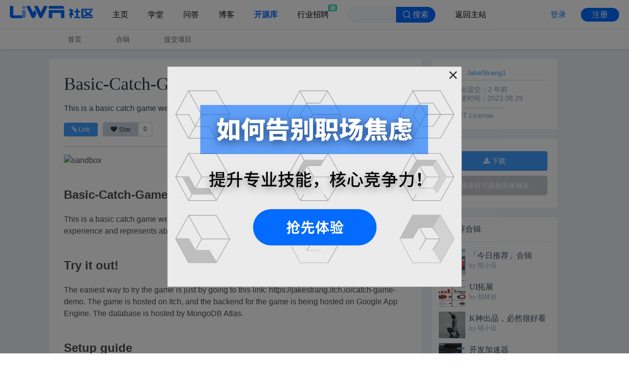

--- FILE ---
content_type: text/html; charset=utf-8
request_url: https://lab.uwa4d.com/lab/65387e76007c7344195c3ce5
body_size: 24333
content:
<!DOCTYPE html>
<html lang="zh-cmn-Hans">
  <head>
    <title>Basic-Catch-Game -- UWA问答 | 开源库 | 帮助开发者发现更好的解决方案| 侑虎科技</title>
    <meta charset="utf-8" />
    <meta name="mobile-web-app-capable" content="yes" />
    <meta name="apple-mobile-web-app-capable" content="yes" />
    <meta name="apple-mobile-web-app-status-bar-style" content="default" />
    <meta data-vue-meta="ssr" property="og:site_name" content="UWA开源库"><meta data-vue-meta="ssr" name="keywords" property="og:keywords" data-vmid="og:keywords" content="Tools,Animation,Assets,Physics,Audio,GPU,Terrain,HotFix,Analytics,WebGL,3dsMax,Houdini,Script,开源库"><meta data-vue-meta="ssr" property="og:description" data-vmid="og:description" content="This is a basic catch game web application with a leaderboard. Built using Unity, C#, and Go."><meta data-vue-meta="ssr" property="og:title" data-vmid="og:title" content="Basic-Catch-Game -- UWA开源库"><meta data-vue-meta="ssr" property="og:url" data-vmid="og:url" content="https://lab.uwa4d.com/lab/65387e76007c7344195c3ce5">
    <link rel="stylesheet" href="https://public1.uwa4d.com/css/index.min.css" />
    <link
      rel="apple-touch-icon"
      sizes="57x57"
      href="http://uwa-images.oss-cn-beijing.aliyuncs.com/project-icon.png?x-oss-process=image/resize,h_114,w_114"
    />
    <link
      rel="apple-touch-icon"
      sizes="114x114"
      href="http://uwa-images.oss-cn-beijing.aliyuncs.com/project-icon.png?x-oss-process=image/resize,h_114,w_114"
    />
    <link
      rel="apple-touch-icon"
      sizes="72x72"
      href="http://uwa-images.oss-cn-beijing.aliyuncs.com/project-icon.png?x-oss-process=image/resize,h_144,w_144"
    />
    <link
      rel="apple-touch-icon"
      sizes="144x144"
      href="http://uwa-images.oss-cn-beijing.aliyuncs.com/project-icon.png?x-oss-process=image/resize,h_144,w_144"
    />
    <link rel="shortcut icon" sizes="32x32" type="image/x-icon" href="/public/favicon_32.ico" />
    <link rel="icon" sizes="32x32" type="image/x-icon" href="/public/favicon_32.ico" />
    <meta
      name="viewport"
      content="width=device-width, user-scalable=no, initial-scale=1.0, maximum-scale=1.0, minimal-ui"
    />
    <meta name="theme-color" content="#11a8ff" />
    <link rel="manifest" href="/manifest.json" />
    <link rel="stylesheet" href="https://public1.uwa4d.com/toc/community/style/community_common_style_2.1.1.css"/>
  <link rel="preload" href="/dist/extractedcss.app.css" as="style"><link rel="preload" href="/dist/app.9bf7c42f9733225b1ab7.js" as="script"><link rel="preload" href="/dist/solutionProject.f650967351bb842ae154.bundle.js" as="script"><link rel="prefetch" href="/dist/create.8b8de8dd38638f85785f.bundle.js"><link rel="prefetch" href="/dist/howtoask.e1ba7037e012326abd2c.bundle.js"><link rel="prefetch" href="/dist/inbox.1cd8f65dec3b5b7ef6cc.bundle.js"><link rel="prefetch" href="/dist/merchandise.1d22a9f072929c7e2c0c.bundle.js"><link rel="prefetch" href="/dist/message.65bbbfe887f86ce84a0b.bundle.js"><link rel="prefetch" href="/dist/notfound.c718cd9edcc93da7770c.bundle.js"><link rel="prefetch" href="/dist/projectFolders.285fc5f3a959770b2869.bundle.js"><link rel="prefetch" href="/dist/question.4f5d3cc866a13f25cc77.bundle.js"><link rel="prefetch" href="/dist/search.a1654065892dba1f2d7a.bundle.js"><link rel="prefetch" href="/dist/singleProjectFolder.0dd89393ebd0cbf66e1f.bundle.js"><link rel="prefetch" href="/dist/solutionIndex.a5efad8d3bb9780afad4.bundle.js"><link rel="prefetch" href="/dist/store.d2e9e40216a887d91913.bundle.js"><link rel="prefetch" href="/dist/tag.006c1749ae7fd16f0433.bundle.js"><link rel="prefetch" href="/dist/user.0b20249b21af0388fde8.bundle.js"><link rel="prefetch" href="/dist/uwaStar.6f982ec3a83069f461e5.bundle.js"><link rel="prefetch" href="/dist/vendors~merchandise.3072e8dcb902d7278372.bundle.js"><link rel="prefetch" href="/dist/vendors~solutionIndex~solutionProject.fe22b9562bc2c5218290.bundle.js"><link rel="stylesheet" href="/dist/extractedcss.app.css"><style data-vue-ssr-id="333ff1d4:0 167c0404:0 582215ee:0 6d751df2:0 a98199e4:0 598655f0:0 78193d9a:0 7e3c1756:0 74f0e55e:0 60d946c8:0">.el-message-box {
  padding: 25px 25px 30px !important;
  max-width: 100%;
  box-sizing: border-box;
}
:root {
  font-size: 16px;
}
.modal--opened {
  position: fixed;
  left: 0;
  right: 0;
}
body {
  font-family: system, -apple-system, BlinkMacSystemFont, PingFang SC, SF UI Text, Arial, Hiragino Sans GB, Microsoft YaHei, WenQuanYi Micro Hei, sans-serif !important;
  margin: 0;
  color: #34495e;
  overflow-y: scroll;
}
textarea {
  font-family: system, -apple-system, BlinkMacSystemFont, 'Segoe UI', Helvetica, Arial, sans-serif, 'Apple Color Emoji', 'Segoe UI Emoji', 'Segoe UI Symbol' !important;
}
#app {
  display: flex;
  min-height: 100vh;
  flex-direction: column;
  padding-top: 60px;
}
.lab-background {
  background-color: #eef0f6;
}
.main {
  flex: 1;
}
a {
  color: #34495e;
  text-decoration: none;
}
.logo {
  width: 24px;
  margin-right: 10px;
  display: inline-block;
  vertical-align: middle;
}
.view {
  width: 80%;
  max-width: 1080px;
  min-width: 768px;
  min-height: 400px;
  margin: 0 auto;
  position: relative;
  padding-bottom: 50px;
}
.view-mobile {
  min-width: unset !important;
  width: 94%;
}
.fade-enter-active,
.fade-leave-active {
  transition: all 0.2s ease;
}
.fade-enter,
.fade-leave-active {
  opacity: 0;
}
.uwa-watch-icon:before {
  content: '\A0\A0\A0\A0\A0\A0';
  background-image: url("/dist/icons/watch.png");
  background-repeat: no-repeat;
  background-position: center;
}
.cursor-pointer:hover {
  cursor: pointer;
}
.hd_img {
  height: 42px;
  width: 42px;
  border-radius: 50%;
}
.no-bullets {
  list-style-type: none;
}
.text-underline {
  text-decoration: underline;
}
[v-cloak] {
  display: none;
}
.uwa-message-box .el-message-box__title {
  font-size: 17px;
  font-weight: bold;
  color: #111215;
}
.uwa-message-box .el-message-box__message {
  font-size: 14px;
  color: #111215;
}
.uwa-message-box .el-button {
  border-radius: 16px;
}
.uwa-message-box .el-button:focus-visible {
  outline: none;
}
.uwa-message-box .el-button--primary {
  background: #036bff !important;
  border: none !important;
}
.uwa-message-box .el-message-box__headerbtn .el-message-box__close {
  color: #c1c1c2;
}
.uwa-message-box .el-message-box__headerbtn .el-message-box__close:hover {
  color: #2f3031;
}
.uwa-message-box .el-button:not(.el-button--primary) {
  border-color: #2f3031;
}
.uwa-message-box .el-button:not(.el-button--primary):hover {
  border-color: #036bff;
  background: #fff;
  color: #036bff;
}
.uwa-message-box .el-button:hover {
  opacity: 0.7;
}
.el-message-box--center.uwa-message-box {
  padding: 22px 0 18px !important;
}
.uwa-message-box.el-message-box--center .el-message-el-message-box__header {
  padding-top: 0px;
}
.uwa-message-box.el-message-box--center .el-message-box__header {
  padding-top: 0;
}
.uwa-message-box .el-message-box__headerbtn {
  top: -4px;
}
@media (max-width: 860px) {
.header .inner {
    padding: 15px 30px;
}
}
@media (max-width: 768px) {
.hidden-xs {
    display: none;
}
html,
  body {
    background-color: #fafafa;
}
}
@media (max-width: 600px) {
body {
    font-size: 14px;
}
.header .inner {
    padding: 15px;
}
.header a {
    margin-right: 1em;
}
}

.uwa-topbar-container {
  display: flex;
  align-items: center;
  justify-content: space-between;
  width: 100%;
  max-width: 1493px;
  margin: 0 auto;
  height: 60px;
}
.uwa-topbar-menu {
  display: flex;
  align-items: center;
  flex: 1;
}
.uwa-topbar-menu .uwa-topbar-auto-static {
  flex: 1;
  margin: 0 20px;
}
.uwa-topbar-menu .uwa-topbar-menu-item {
  margin: 0 20px;
  flex-shrink: 0;
  color: #000;
  position: relative;
  line-height: 22px;
  font-family: PingFangSC, Arial, Roboto, Helvetica, sans-serif, 'SimHei', 'Microsoft YaHei' !important;
}
.uwa-topbar-menu .uwa-topbar-menu-item .new-item {
  position: absolute;
  top: -10px;
  right: -17px;
  width: 18px;
  height: 14px;
  display: flex;
  align-items: center;
  justify-content: center;
}
.uwa-topbar-menu .uwa-topbar-menu-item .new-item >img {
  width: 100%;
  height: 100%;
}
.uwa-topbar-menu .active {
  color: #066bff;
  font-weight: 900;
}
.uwa-community-topbar-logo {
  width: 169px;
  height: 25px;
  display: flex;
  align-items: center;
  justify-content: center;
  margin: 0 20px;
  transform: translateY(-6px);
  cursor: pointer;
}
.uwa-community-topbar-logo > img {
  width: 100%;
  height: 100%;
}
header {
  position: fixed;
  top: 0;
  left: 0;
  z-index: 1000;
  width: 100vw;
  border-bottom: 1px solid #e7e7e7;
  background: #fff;
  height: 60px;
}
header .center {
  position: relative;
  margin-right: auto;
  margin-left: auto;
  height: 60px;
  max-width: 1493px;
  width: 100%;
  display: flex;
  align-items: center;
  justify-content: space-between;
}
header .center>.inactive {
  position: relative;
}
header .center>.inactive>.uwa-nav-partition {
  position: absolute;
  top: -2px;
  left: -10px;
  color: #ededed;
}
header .center>.inactive>.new-item {
  position: absolute;
  top: 9px;
  right: -5px;
  background: RGBA(38, 225, 173, 1);
  border-radius: 3px;
  font-size: 11px;
  color: #fff;
  transform: scale(0.7);
  padding: 2px 4px;
  font-weight: 900;
  height: 14px;
  display: flex;
  align-items: center;
  justify-content: center;
}
header .center>a {
  vertical-align: baseline;
  display: inline-block;
  color: #666;
  margin: 0 10px;
  padding: 0 10px;
  font-size: 16px;
  line-height: 60px;
}
header .center>a.active {
  color: #11a8ff;
}
header a.logo {
  display: inline-block;
  color: #fff;
  font-size: 18px;
  padding: 0 15px;
  margin-left: -15px;
  width: auto;
}
header a.logo img {
  vertical-align: sub;
  height: 24px;
}
header a.logo img.gold-logo {
  vertical-align: middle;
  height: 32px;
}
header .el-input {
  padding: 14px 0;
  width: 0;
}
header .el-input .el-input__inner {
  height: 32px;
  line-height: 32px;
}
header .search-link {
  display: none;
  height: 40px;
  line-height: 40px;
  float: right;
  cursor: pointer;
  font-size: 16px;
  color: #999;
}
header.unique {
  border: none;
  background: #222127;
  box-shadow: 0 0 2px 0 #deb887;
}
header.unique .center > a {
  color: #8a7051;
}
header.unique .center > a:active,
header.unique .center > a:hover,
header.unique .center > a.active {
  color: #deb887;
}
.search-input-view {
  display: inline;
  box-sizing: border-box;
  position: absolute;
  visibility: hidden;
  opacity: 0;
  right: 7rem;
}
.has-login + .search-bar-container .search-input-view {
  right: 8.5rem;
}
.expand {
  visibility: visible;
  opacity: 1;
}
.expand .el-input {
  padding: 14px 0;
  width: 193px;
  transition: width 0.2s ease-in-out;
}
header .search-bar-container {
  display: inline-block;
  margin-right: -5px;
}
.search-icon-container {
  line-height: 3.75rem;
}
.search-icon-container i {
  font-size: 1.6em;
  color: #ccc;
  margin-top: 1.0625rem;
}
.sub-menu {
  width: 100%;
  min-height: 2.5rem;
  background: #fff;
  box-shadow: 0 2px 5px rgba(0,0,0,0.102);
  line-height: 2.5rem;
}
.sub-menu .item-list {
  position: relative;
  margin: 0 auto;
  width: 80%;
  min-width: 768px;
  max-width: 1080px;
}
.sub-menu .item-list a {
  vertical-align: baseline;
  display: inline-block;
  color: #666;
  margin-right: 3.125rem;
  padding: 0 0.625rem;
  font-size: 0.875rem;
  text-decoration: none;
  position: relative;
}
.sub-menu .item-list a:hover {
  color: #409eff;
}
.sub-menu .item-list a:hover:after {
  visibility: visible;
  transform: scaleX(1);
}
.sub-menu .item-list a:after {
  content: '';
  position: absolute;
  bottom: 15%;
  left: 0;
  width: 100%;
  height: 2px;
  background-color: #409eff;
  visibility: hidden;
  transform: scaleX(0);
  transition: all 0.3s ease-in-out 0s;
}
.sub-menu .item-list .active {
  color: #066bff;
  font-weight: 900;
}
.lab-folder-nav {
  display: none;
  float: right;
  margin-right: 0.625rem;
}
@media (max-width: 1199px) {
header .center > a:not(.logo) {
    margin: 0 8px;
    padding: 0 8px;
}
}
@media (max-width: 992px) {
header a.logo {
    width: 121px;
}
header a.logo img {
    vertical-align: middle;
    height: 18px;
    margin-left: 2%;
}
header a.logo img.gold-logo {
    height: 24px;
}
}
@media (max-width: 768px) {
header,
  header .center {
    min-width: 320px;
}
header .center {
    width: 100%;
    background-color: #fafafa;
}
header .el-input {
    padding: 5px 0;
    width: 150px;
}
header .el-input .el-input__inner {
    height: 30px;
}
header .center > a {
    display: none;
}
header .center > .uwa-community-autocomplete {
    display: none;
}
header .center > a.logo {
    display: inline-block;
    line-height: 40px;
    height: 40px;
    padding: 0 5px;
    margin-left: 15px;
}
.search-icon-container {
    line-height: unset;
}
.search-icon-container i {
    margin-top: 0.625rem;
}
.search-input-view {
    position: absolute;
    width: 100%;
    height: 100vh;
    z-index: 1;
    background-color: rgba(0,0,0,0.6);
    margin: 0;
    padding: 5px 10px;
    top: 0;
    left: 0;
}
.search-input-view .el-input {
    width: 100%;
    margin-top: -40px;
}
.expand {
    visibility: visible;
    opacity: 1;
}
.expand .el-input {
    padding: 0;
    margin-top: 0;
}
.expand .el-input .el-input__inner {
    height: 40px;
    line-height: 40px;
}
header.unique .center {
    background-color: #222127;
}
.sub-menu {
    background-color: #fafafa;
}
.sub-menu .item-list {
    min-width: 320px;
    width: 100%;
    margin: 0 !important;
    text-align: center;
}
.sub-menu .item-list a {
    text-align: center;
    margin: 0 !important;
}
.sub-menu .icon-heji {
    line-height: 2.5rem;
    font-size: 1.25rem;
}
.sub-menu .icon-heji:before {
    color: #409eff;
}
.lab-folder-nav {
    display: inline-block;
}
}
@media (max-width: 450px) {
.center > .el-input {
    display: none;
}
header .search-link {
    display: inline-block;
}
}
@media (max-width: 768px) {
.uwa-topbar-menu .uwa-topbar-menu-item {
    display: none;
}
.uwa-topbar-menu .uwa-topbar-auto-static {
    display: none;
}
.uwa-topbar-menu .uwa-community-topbar-logo {
    width: 121px;
    height: 18px;
    transform: translateY(0);
}
}

.uwa-community-no-login {
  display: flex;
  align-items: center;
}
.uwa-community-no-login .uwa-phone-signin {
  display: none;
  width: 24px;
  height: 24px;
}
.uwa-community-no-login .uwa-phone-signin .fa-sign-in {
  font-size: 24px;
  color: #11a8ff;
}
.uwa-community-no-login >a {
  font-weight: 500;
  cursor: pointer;
  color: #036bff;
  line-height: 28px;
  text-align: center;
  font-family: PingFangSC, Arial, Roboto, Helvetica, sans-serif, 'SimHei', 'Microsoft YaHei' !important;
}
.uwa-community-no-login .owner-signup {
  color: #fff;
  background: #036bff;
  border-radius: 14px;
  margin-left: 30px;
  width: 78px;
}
.login-container {
  margin: 0 20px;
  width: 230px;
  display: flex;
  justify-content: flex-end;
}
.login-container > ul {
  margin: 0;
  list-style: none;
  padding-left: 20px;
}
.login-container .icon__button {
  display: none;
}
.login-container .icon__button.signin {
  margin-top: 7px;
}
.login-container .el-button {
  margin-left: 0 !important;
}
.login-container .user-login-nav {
  float: right;
  list-style: none;
  padding: 0;
}
.login-container .user-login-nav > li {
  float: left;
}
.login-container .uwa-noti {
  margin-right: 10px;
}
.login-container .notifications,
.login-container .inbox,
.login-container .lab-submit {
  display: inline-block;
  position: relative;
  height: 60px;
  line-height: 60px;
}
.login-container .el-badge {
  vertical-align: baseline;
}
.login-container .el-badge .el-badge__content.is-fixed {
  top: 20px;
}
.login-container .el-badge .is-dot {
  width: 5px;
  height: 5px;
}
.login-container .fa {
  color: #ccc;
}
.login-container .fa-bell-o {
  font-size: 1.5em;
}
.login-container .inbox .fa-envelope-o,
.login-container .lab-submit .fa {
  font-size: 1.6em;
  margin-left: 10px;
}
.login-container .fa-bars,
.login-container .fa-sign-in {
  font-size: 24px;
  color: #11a8ff;
}
.login-container .fa-bars,
.login-container .fa-sign-in {
  display: none;
}
.login-container .fa-sign-in {
  margin: 8px 10px 8px 0;
}
.login-container .uwa-account {
  cursor: pointer;
  display: inline-block;
  position: relative;
  padding-top: 9px;
}
.login-container .uwa-account .uwa-header-setting {
  display: flex;
  align-items: center;
  cursor: pointer;
  width: auto;
  font-family: PingFangSC, Arial, Roboto, Helvetica, sans-serif, 'SimHei', 'Microsoft YaHei' !important;
}
.login-container .uwa-account .uwa-header-setting .icon-rotate {
  transform: rotate(180deg);
}
.login-container .uwa-account .uwa-header-setting img {
  width: 18px;
  height: 18px;
}
.login-container .uwa-account .uwa-header-setting span {
  margin: 0 4px 0;
  max-width: 115px;
  white-space: nowrap;
  overflow: hidden;
  text-overflow: ellipsis;
}
.login-container .uwa-account .uwa-account-dropdown {
  display: block;
  position: absolute;
  float: right;
  left: 50%;
  transform: translateX(-50%);
  top: 60px;
  background-color: #fff;
  border: medium none;
  border-radius: 3px;
  box-shadow: 0 0 3px rgba(86,96,117,0.7);
  z-index: 22;
}
.login-container .uwa-account .uwa-account-dropdown ul {
  padding: 4px;
  list-style: none;
}
.login-container .uwa-account .uwa-account-dropdown ul li {
  padding: 8px 15px;
  font-size: 14px;
  white-space: nowrap;
  color: #464646;
}
.login-container .uwa-account .uwa-account-dropdown ul li.message-item {
  display: none;
}
.login-container .uwa-account .uwa-account-dropdown ul li:last-child a {
  cursor: pointer;
}
.login-container .uwa-account .uwa-account-dropdown .fa {
  width: 12px;
  margin-right: 7px;
}
@media (max-width: 768px) {
.uwa-community-no-login .uwa-phone-signin {
    display: inline-block;
}
.uwa-community-no-login .owner-signup {
    display: none;
}
.uwa-community-no-login .uwa-web-login {
    display: none;
}
.login-container ul .icon__button {
    display: inline-block;
}
.login-container ul .fa-sign-in {
    display: inline;
}
.login-container ul .sign-in-button {
    display: none;
}
.login-container {
    padding-top: 0;
}
.login-container .uwa-account > a {
    height: 24px;
    width: 24px;
    margin: 8px 0;
}
.login-container .uwa-account .uwa-account-dropdown {
    top: 41px;
    left: -10px;
}
.login-container .uwa-account .uwa-account-dropdown ul li {
    padding: 3px 7px;
    font-size: 12px;
}
.login-container .uwa-account .uwa-account-dropdown ul li.message-item {
    display: list-item;
}
.uwa-noti,
  .hd_img {
    display: none !important;
}
}

.spinner {
  position: fixed;
  z-index: 999;
  right: 15px;
  bottom: 15px;
  transition: opacity 0.15s ease;
  animation: rotator 1.4s linear infinite;
  animation-play-state: paused;
}
.spinner.show {
  animation-play-state: running;
}
.spinner.v-enter,
.spinner.v-leave-active {
  opacity: 0;
}
.spinner.v-enter-active,
.spinner.v-leave {
  opacity: 1;
}
.spinner .path {
  stroke: #f60;
  stroke-dasharray: 126;
  stroke-dashoffset: 0;
  transform-origin: center;
  animation: dash 1.4s ease-in-out infinite;
}
@-moz-keyframes rotator {
0% {
    transform: scale(0.5) rotate(0deg);
}
100% {
    transform: scale(0.5) rotate(270deg);
}
}
@-webkit-keyframes rotator {
0% {
    transform: scale(0.5) rotate(0deg);
}
100% {
    transform: scale(0.5) rotate(270deg);
}
}
@-o-keyframes rotator {
0% {
    transform: scale(0.5) rotate(0deg);
}
100% {
    transform: scale(0.5) rotate(270deg);
}
}
@keyframes rotator {
0% {
    transform: scale(0.5) rotate(0deg);
}
100% {
    transform: scale(0.5) rotate(270deg);
}
}
@-moz-keyframes dash {
0% {
    stroke-dashoffset: 126;
}
50% {
    stroke-dashoffset: 63;
    transform: rotate(135deg);
}
100% {
    stroke-dashoffset: 126;
    transform: rotate(450deg);
}
}
@-webkit-keyframes dash {
0% {
    stroke-dashoffset: 126;
}
50% {
    stroke-dashoffset: 63;
    transform: rotate(135deg);
}
100% {
    stroke-dashoffset: 126;
    transform: rotate(450deg);
}
}
@-o-keyframes dash {
0% {
    stroke-dashoffset: 126;
}
50% {
    stroke-dashoffset: 63;
    transform: rotate(135deg);
}
100% {
    stroke-dashoffset: 126;
    transform: rotate(450deg);
}
}
@keyframes dash {
0% {
    stroke-dashoffset: 126;
}
50% {
    stroke-dashoffset: 63;
    transform: rotate(135deg);
}
100% {
    stroke-dashoffset: 126;
    transform: rotate(450deg);
}
}

#solution-project-view-container[data-v-4878a1b0] {
  margin-top: 2.5rem;
}
.solution-comment-control[data-v-4878a1b0] {
  margin-top: 10px;
}
.solution-comment-title[data-v-4878a1b0] {
  background-color: #fff;
  text-align: center;
  margin: 0px;
  line-height: 70px;
  margin-top: 20px;
  color: #9aaabe;
}
.project-comment-adjust[data-v-4878a1b0] {
  margin-top: 0;
}
@media (max-width: 576px) {
.project-comment-adjust[data-v-4878a1b0] {
    margin-top: 0;
}
}

* {
  box-sizing: border-box;
}
#project-container {
  margin-top: 20px;
  background-color: #fff;
  padding: 30px;
}
#project-container .solution-hd-img {
  display: none;
}
@media (max-width: 768px) {
#project-container .solution-hd-img {
    display: inline-block;
    width: 100%;
    margin-bottom: 20px;
}
}
#project-container .solution-project-header {
  font-family: PingFangSC-Medium;
  font-size: 36px;
  color: #2e3847;
  word-wrap: break-word;
}
#project-container .el-main {
  padding: 0;
}
#project-container .solution-margin-top {
  margin-top: 20px;
}
#project-container .content-container {
  display: flex;
  flex-direction: column;
}
#project-container .info-tag {
  border-color: #409eff;
  background-color: #fff;
}
#project-container .info-tag .link-button {
  color: #409eff !important;
}
#project-container .info-tag:hover {
  cursor: default;
}
#project-container .desc-info {
  display: flex;
  padding: 0;
  font-size: 14px;
  color: #2e3847;
}
#project-container .desc-info .info-button-group {
  margin: 0;
  padding-left: 0;
  font-size: 12px;
}
#project-container .desc-info .info-button-group a {
  color: #fff;
}
#project-container .desc-info .el-button {
  margin-left: 0;
  margin-right: 10px;
  margin-bottom: 6px;
}
#project-container .desc-info .info-button-group:last-child {
  margin-right: 0;
}
#project-container .desc-info .github-style {
  display: inline-block;
  position: relative;
}
#project-container .desc-info .github-style button {
  padding: 5px 15px;
  line-height: 17px;
  text-align: center;
  color: #2e3847;
  background-color: #cad3df;
  border: 1px solid #cad3df;
  border-radius: 4px;
  border-top-right-radius: 0px;
  border-bottom-right-radius: 0px;
}
#project-container .desc-info .github-style span {
  cursor: default;
  display: inline-block;
  line-height: 17px;
  margin-top: -2px;
  vertical-align: middle;
  border: 1px solid #cad3df;
  border-left: 0;
  border-top-right-radius: 3px;
  border-bottom-right-radius: 4px;
  padding: 5px 10px;
  white-space: nowrap;
}
@media only screen and (min-width: 576px) {
#project-container .desc-info .github-style {
    margin-top: -1px;
}
}
#project-container .project-readme {
  font-family: -apple-system, BlinkMacSystemFont, 'Segoe UI', Helvetica, Arial, sans-serif, 'Apple Color Emoji', 'Segoe UI Emoji', 'Segoe UI Symbol' !important;
  line-height: 1.5;
  word-wrap: break-word;
  color: #4d4d4d;
  position: relative;
  margin-top: 14px;
  border-top: 1px solid #cad3df;
}
#project-container .project-readme .content h1,
#project-container .project-readme .content h2 {
  margin-top: 40px;
  margin-bottom: 20px;
}
#project-container .project-readme .content * > a {
  color: #409eff;
}
#project-container .project-readme .content * > a:hover {
  background-color: #409eff;
  color: #fff;
}
#project-container .project-readme .content-mask {
  position: absolute;
  bottom: 0;
  left: 0;
  width: 100%;
  text-align: center;
  margin: 0;
  padding: 30px 0;
  background: linear-gradient(to top, #fff 0%, rgba(255,255,255,0) 100%);
}
#project-container .read-more-btn {
  margin-top: 10px;
  display: inline-block;
  text-align: center;
}
#project-container .read-more-btn .el-button {
  background-color: #fff;
}
#project-container .read-more-btn .el-button:hover {
  background-color: #fff;
  color: #409eff;
}
#project-container .text-truncated {
  max-height: 700px;
  overflow-y: hidden;
}
@media (max-width: 576px) {
#project-container .desc-info {
    flex-direction: column;
}
#project-container .desc-info .info-button-group:nth-child(n+2) {
    margin-top: 4px;
    margin-left: 0;
}
}

*[data-v-592cf17b] {
  box-sizing: border-box;
}
#solution-sidebar[data-v-592cf17b] {
  margin-top: 20px;
}
#solution-sidebar #solution-sidebar-thumb img[data-v-592cf17b] {
  width: 100%;
  margin-bottom: 20px;
}
#solution-sidebar #solution-sidebar-info[data-v-592cf17b] {
  background-color: #fff;
  padding: 20px;
  font-size: 14px;
}
#solution-sidebar #solution-sidebar-info .author[data-v-592cf17b] {
  color: #8a9fb7;
  padding: 0 5px 5px 5px;
  border-bottom: 1px solid #cad3df;
}
#solution-sidebar #solution-sidebar-info .info[data-v-592cf17b] {
  color: #8a9fb7;
  margin-top: 10px;
  padding: 0 5px 0 5px;
  display: flex;
  flex-direction: column;
}
#solution-sidebar #solution-sidebar-info .info .solution-sidebar-license[data-v-592cf17b]:before {
  content: '';
  display: block;
  width: 60%;
  margin-top: 10px;
  padding-bottom: 6px;
  top: 0;
  left: 0;
  border-top: 1px solid #cad3df;
}
#solution-sidebar #solution-sidebar-control[data-v-592cf17b] {
  background-color: #fff;
  padding: 20px;
  margin-top: 20px;
  display: flex;
  flex-direction: column;
  flex-wrap: wrap;
}
#solution-sidebar #solution-sidebar-control a[data-v-592cf17b] {
  color: #fff;
}
#solution-sidebar #solution-sidebar-control .el-button[data-v-592cf17b] {
  margin-bottom: 5px;
  margin-top: 5px;
  flex: auto;
}
#solution-sidebar #solution-sidebar-control .el-button[data-v-592cf17b]:nth-child(n+2) {
  margin-left: 0;
}
#solution-sidebar #solution-folder-recommend-view[data-v-592cf17b] {
  margin-top: 20px;
  background-color: #fff;
  padding: 0 0.875rem 0.875rem;
}
#solution-sidebar #solution-folder-recommend-view .solution-folder-recommend-title[data-v-592cf17b] {
  padding-top: 0.875rem;
  padding-bottom: 0.875rem;
  border-bottom: 1px solid #e3eaf1;
}
#solution-sidebar #solution-folder-recommend-view .solution-folder-recommend-title[data-v-592cf17b]:before {
  content: '';
  background: url("/public/heji.png");
  background-repeat: no-repeat;
  height: 1.125rem;
  width: 1.125rem;
  display: inline-block;
  vertical-align: text-bottom;
}
#solution-sidebar #solution-folder-recommend-view .solution-folder-recommend-list[data-v-592cf17b] {
  padding-top: 0.25rem;
  padding-bottom: 0.75rem;
  padding-left: 0;
  margin: 0;
}
#solution-sidebar #solution-folder-recommend-view .solution-folder-recommend-list li[data-v-592cf17b] {
  display: flex;
  flex-direction: row;
  list-style-type: none;
  height: 3.375rem;
  margin-top: 0.625rem;
  cursor: pointer;
}
#solution-sidebar #solution-folder-recommend-view .solution-folder-recommend-list li .folder-recommend-pic[data-v-592cf17b] {
  display: flex;
  height: 3.375rem;
  width: 3.375rem;
  border-radius: 2px;
}
#solution-sidebar #solution-folder-recommend-view .solution-folder-recommend-list li .folder-recommend-info[data-v-592cf17b] {
  display: flex;
  flex-direction: column;
  margin: 0.25rem 0 0.5rem 0.5rem;
  width: calc(100% - 4rem);
  white-space: nowrap;
}
#solution-sidebar #solution-folder-recommend-view .solution-folder-recommend-list li .folder-recommend-info .info-title[data-v-592cf17b] {
  font-family: PingFangSC-Medium;
  font-size: 16px;
  color: #3d4d65;
  text-overflow: ellipsis;
  overflow: hidden;
}
#solution-sidebar #solution-folder-recommend-view .solution-folder-recommend-list li .folder-recommend-info .info-desc[data-v-592cf17b] {
  font-family: PingFangSC-Regular;
  font-size: 13px;
  color: #9aaabe;
  text-overflow: ellipsis;
  overflow: hidden;
}
@media (max-width: 768px) {
#solution-sidebar-thumb img[data-v-592cf17b] {
    display: none;
}
}

#project-folder-modal-input {
  height: 44px;
}
#project-folder-modal {
  display: flex;
  align-items: center;
}
#project-folder-modal * {
  box-sizing: border-box;
}
#project-folder-modal .fixed-width-button {
  width: 66px;
  height: 32px;
  font-size: 14px;
  text-align: center;
  padding-top: 6px;
  padding-bottom: 6px;
  padding-left: 0px;
  padding-right: 0px;
}
#project-folder-modal .el-dialog .el-dialog__body {
  padding: 0;
  width: 100%;
}
#project-folder-modal .modal-container {
  position: relative;
  width: 100%;
  display: flex;
  flex-direction: column;
}
#project-folder-modal .modal-body {
  width: 100%;
  padding-left: 10px;
  padding-right: 10px;
  list-style: none;
  max-height: calc(64px * 5);
  overflow-y: auto;
}
#project-folder-modal .modal-body .folder-item {
  border-radius: 4px;
  display: block;
  width: 100%;
  position: relative;
  margin: 0;
  padding: 0;
  height: 64px;
}
#project-folder-modal .modal-body .folder-item .item-container {
  padding: 10px 14px;
  position: absolute;
  width: 100%;
  top: 50%;
  transform: translate(0, -50%);
  display: flex;
  justify-content: space-between;
}
#project-folder-modal .modal-body .folder-item .item-container .title {
  display: flex;
  flex-direction: column;
  justify-content: center;
}
#project-folder-modal .modal-body .folder-item .item-container .title div {
  font-family: 'PingFang SC Medium';
  font-size: 16px;
  line-height: 22px;
  margin: 0;
  padding: 0;
  color: #2e3847;
}
#project-folder-modal .modal-body .folder-item .item-container .title span {
  font-family: 'PingFang SC Regular';
  font-size: 14px;
  color: #637795;
}
#project-folder-modal .modal-body .folder-item .item-container .action {
  position: relative;
  right: 0;
  top: 5px;
}
#project-folder-modal .modal-body .folder-item .item-container .action .bookmark-button,
#project-folder-modal .modal-body .folder-item .item-container .action .cancel-bookmark-button {
  display: none;
}
#project-folder-modal .modal-body .folder-item .item-container .action .bookmark-status {
  background-color: #cad3df;
  color: #637795;
  border-color: #cad3df;
}
#project-folder-modal .modal-body .folder-item:hover {
  background: -moz-linear-gradient(left, #dfeeff 0%, #fff 100%);
  background: -webkit-linear-gradient(left, #dfeeff 0%, #fff 100%);
  background: linear-gradient(to right, #dfeeff 0%, #fff 100%);
}
#project-folder-modal .modal-body .folder-item:hover .action .bookmark-button,
#project-folder-modal .modal-body .folder-item:hover .action .cancel-bookmark-button {
  display: inline-block;
}
#project-folder-modal .modal-body .folder-item:hover .action .bookmark-status {
  display: none;
}
#project-folder-modal .modal-footer {
  position: relative;
  display: inline;
  height: 90px;
  background-color: #f6f7f9;
}
#project-folder-modal .modal-footer .el-form {
  position: absolute;
  width: 90%;
  top: 50%;
  left: 5%;
  transform: translate(0, -50%);
  margin: 0;
}
#project-folder-modal .modal-footer .el-form .is-success .el-form-item__content .el-input input {
  border-color: #dcdfe6;
}
#project-folder-modal .modal-footer .el-form .is-error .el-form-item__content .el-form-item__error {
  padding-left: 15px;
}
#project-folder-modal .modal-footer .el-form .el-form-item {
  margin: 0;
}
#project-folder-modal .create-button {
  position: absolute;
  right: 2%;
  top: calc(50% - 16px);
}
#project-folder-modal .create-button-sm:before {
  content: '';
  background: url("/public/icon-complete.png");
  background-repeat: no-repeat;
  background-position: center;
  display: block;
  width: 24px;
  height: 24px;
}
#project-folder-modal .create-button-sm {
  position: absolute;
  right: 2%;
  top: calc(50% - 14px);
}
@media (max-width: 768px) {
.create-button {
    display: none;
}
}
@media (min-width: 768px) {
.create-button-sm {
    display: none;
}
}

#lcm-create[data-v-78156f79] {
  background-color: #fff;
  margin-top: 20px;
  padding: 20px;
  border-top: 1px solid #ececec;
}
#lcm-create .lcm-footer[data-v-78156f79] {
  padding-top: 10px;
  margin-bottom: 10px;
}
#lcm-create .lcm-login[data-v-78156f79] {
  line-height: 80px;
  text-align: center;
}
#lcm-create .lcm-login a[data-v-78156f79] {
  color: #409eff;
}

.img-dialog[data-v-fd2a5650] {
  position: fixed;
  top: 0;
  left: 0;
  width: 100vw;
  height: 100vh;
  background: rgba(0,0,0,0.4);
  z-index: 1000000;
  display: flex;
  align-items: center;
  justify-content: center;
}
.img-dialog .link-img[data-v-fd2a5650] {
  cursor: pointer;
  position: relative;
}
.img-dialog .link-img > img[data-v-fd2a5650] {
  width: 614px;
}
.img-dialog .link-img .img-link-close[data-v-fd2a5650] {
  position: absolute;
  top: 10px;
  right: 10px;
  width: 30px;
  height: 30px;
  background: url("https://public1.uwa4d.com/toc/static/activity/2022-618/close_icon%403x.png");
  background-size: 100% 100%;
  background-repeat: no-repeat;
  cursor: pointer;
}
@media screen and (max-width: 1080px) {
.img-dialog .link-img > img[data-v-fd2a5650] {
    width: 90vw;
}
}
</style></head>
  <body>
    <div id="app" data-server-rendered="true" class="lab-background"><img src="/public/logo_poly.png" width="0" height="0"><header><nav class="uwa-topbar-container"><div class="uwa-topbar-menu"><a href="https://community.uwa4d.com" target="_blank" class="uwa-community-topbar-logo"><img src="https://public1.uwa4d.com/toc/community/img/comm_logo.png"></a><a href="https://community.uwa4d.com/" target="_blank" class="uwa-topbar-menu-item">
        主页
        <!----></a><a href="https://edu.uwa4d.com" target="_blank" class="uwa-topbar-menu-item">
        学堂
        <!----></a><a href="https://answer.uwa4d.com" target="_blank" class="uwa-topbar-menu-item">
        问答
        <!----></a><a href="https://blog.uwa4d.com" target="_blank" class="uwa-topbar-menu-item">
        博客
        <!----></a><a href="https://lab.uwa4d.com" target="_blank" class="uwa-topbar-menu-item active">
        开源库
        <!----></a><a href="https://act.uwa4d.com/recommendposition/suggestions" target="_blank" class="uwa-topbar-menu-item">
        行业招聘
        <div class="new-item"><img src="https://public1.uwa4d.com/toc/community/icon/nav_new_icon.png"></div></a><div class="uwa-topbar-auto-static"><div class="uwa-community-autocomplete"><input type="text" value="" class="search-input"><div class="search-btn"><img src="https://public1.uwa4d.com/toc/community/icon/search_icon_1.0.png"><span>搜索</span></div><div class="uwa-community-autocomplete-modal" style="display:none;"><div class="uwa-autocomplete-modal-history" style="display:none;"><div class="history-head"><div class="head-name">搜索历史</div><div class="reset-history"><img src="https://public1.uwa4d.com/toc/community/icon/search_all_delete_icon_1.0.png"><span>清空</span></div></div></div><div class="uwa-autocomplete-modal-think" style="display:none;"></div></div><iframe id="uwa-community-search" src="https://public1.uwa4d.com/toc/community/html/online/search-iframe.html"></iframe></div></div><a href="https://www.uwa4d.com" target="_blank" class="uwa-topbar-menu-item">返回主站</a></div><div user="" class="login-container"><!----><div class="uwa-community-no-login"><a href="https://community.uwa4d.com/login?redirect=https%3A%2F%2Flab.uwa4d.com%2Flab%2F65387e76007c7344195c3ce5" class="uwa-web-login">
      登录
    </a><a href="https://community.uwa4d.com/signup?redirect=https%3A%2F%2Flab.uwa4d.com%2Flab%2F65387e76007c7344195c3ce5" class="owner-signup">注册</a><a href="https://community.uwa4d.com/login?redirect=https%3A%2F%2Flab.uwa4d.com%2Flab%2F65387e76007c7344195c3ce5" class="uwa-phone-signin"><i class="fa fa-sign-in"></i></a></div></div><svg width="44px" height="44px" viewBox="0 0 44 44" class="spinner" style="display:none;"><circle fill="none" stroke-width="4" stroke-linecap="round" cx="22" cy="22" r="20" class="path"></circle></svg></nav><div class="sub-menu"><div class="item-list"><a href="/" class="router-link-active">首页</a><a href="/folder/-1">合辑</a><a href="/submit">提交项目</a><!----></div></div></header><!----><div id="solution-project-view-container" class="main" data-v-4878a1b0><div id="solution-project-view" class="view view-mobile" data-v-4878a1b0><div class="el-row" style="margin-left:-10px;margin-right:-10px;" data-v-4878a1b0><div class="el-col el-col-24 el-col-xs-24 el-col-lg-17" style="padding-left:10px;padding-right:10px;" data-v-4878a1b0><section id="project-container" class="el-container is-vertical" data-v-4878a1b0><main class="el-main"><div class="content-container"><!----><div class="solution-project-header">
        Basic-Catch-Game
      </div><div class="solution-margin-top">
        This is a basic catch game web application with a leaderboard. Built using Unity, C#, and Go.
      </div><div class="desc-info solution-margin-top"><span class="info-button-group"><a target="_blank" href="https://github.com/JakeStrang1/Basic-Catch-Game" class="el-button el-button--primary el-button--mini"><i aria-hidden="true" class="fa fa-link"></i> Link
          </a><div class="github-style"><button><i aria-hidden="true" class="fa fa-heart"></i> Star</button><span>0</span></div></span></div><div class="project-readme"><div class="content"></div><!----></div><!----></div></main></section></div><div class="el-col el-col-24 el-col-xs-24 el-col-lg-6" style="padding-left:10px;padding-right:10px;" data-v-4878a1b0><div id="solution-sidebar" data-v-592cf17b data-v-4878a1b0><div id="project-folder-modal" current-project-id="" class="el-dialog__wrapper" style="display:none;" data-v-592cf17b><div role="dialog" aria-modal="true" aria-label="添加到合辑" class="el-dialog el-dialog--center" style="margin-top:0;width:440px;"><div class="el-dialog__header"><span class="el-dialog__title">添加到合辑</span><button type="button" aria-label="Close" class="el-dialog__headerbtn"><i class="el-dialog__close el-icon el-icon-close"></i></button></div><!----><!----></div></div><section class="el-container is-vertical" data-v-592cf17b><!----><div id="solution-sidebar-info" data-v-592cf17b><div class="author" data-v-592cf17b>
        作者：
        <a target="_blank" href="https://github.com/JakeStrang1" style="color:#409EFF;" data-v-592cf17b>JakeStrang1</a></div><div class="info" data-v-592cf17b><div data-v-592cf17b><i aria-hidden="true" class="fa fa-cloud-upload" data-v-592cf17b></i> 最近提交：2 年前</div><div data-v-592cf17b><i aria-hidden="true" class="fa fa-pencil-square-o" data-v-592cf17b></i> 创建时间：2023.08.30</div><div class="solution-sidebar-license" data-v-592cf17b><div data-v-592cf17b><i aria-hidden="true" class="fa fa-balance-scale" data-v-592cf17b></i> MIT License</div></div></div></div><div id="solution-sidebar-control" data-v-592cf17b><a target="_blank" id="65387e76007c7344195c3ce5" href="https://github.com/JakeStrang1/Basic-Catch-Game/archive/refs/heads/main.zip" class="el-button el-button--primary download-repo-btn" data-v-592cf17b><i aria-hidden="true" class="fa fa-download" data-v-592cf17b></i> 下载
      </a><button disabled="disabled" type="button" class="el-button el-button--info is-disabled" data-v-592cf17b><!----><!----><span>
        登录后可添加至收藏夹
      </span></button><!----></div><div id="solution-folder-recommend-view" data-v-592cf17b><div class="solution-folder-recommend-title" data-v-592cf17b>
        推荐合辑
      </div><ul class="solution-folder-recommend-list" data-v-592cf17b><div data-v-592cf17b><li data-v-592cf17b><img src="https://images1.uwa4d.com/solution/screenshot/5b5cf3cbd7f10a201fe9f96b/thumbnail.gif?x-oss-process=image/resize,w_150,h_150,m_fill" class="folder-recommend-pic" data-v-592cf17b><div class="folder-recommend-info" data-v-592cf17b><div class="info-title" data-v-592cf17b>「今日推荐」合辑</div><div class="info-desc" data-v-592cf17b>by 喵小逗</div></div></li></div><div data-v-592cf17b><li data-v-592cf17b><img src="https://images1.uwa4d.com/solution/screenshot/5bc42d5404617c5805d4d685/thumbnail.png?x-oss-process=image/resize,w_150,h_150,m_fill" class="folder-recommend-pic" data-v-592cf17b><div class="folder-recommend-info" data-v-592cf17b><div class="info-title" data-v-592cf17b>UI拓展</div><div class="info-desc" data-v-592cf17b>by 胡林超</div></div></li></div><div data-v-592cf17b><li data-v-592cf17b><img src="https://images1.uwa4d.com/solution/screenshot/5bc54eaa04617c5805d4e8be/thumbnail.gif?x-oss-process=image/resize,w_150,h_150,m_fill" class="folder-recommend-pic" data-v-592cf17b><div class="folder-recommend-info" data-v-592cf17b><div class="info-title" data-v-592cf17b>K神出品，必然很好看</div><div class="info-desc" data-v-592cf17b>by 喵小逗</div></div></li></div><div data-v-592cf17b><li data-v-592cf17b><img src="https://images1.uwa4d.com/solution/screenshot/5b55ec32d7f10a201fd75670/86e9ed5c-1a0c-11e6-8371-14b61a09c72c.png?x-oss-process=image/resize,w_150,h_150,m_fill" class="folder-recommend-pic" data-v-592cf17b><div class="folder-recommend-info" data-v-592cf17b><div class="info-title" data-v-592cf17b>开发加速器</div><div class="info-desc" data-v-592cf17b>by 贾伟昊（董夕）</div></div></li></div><div data-v-592cf17b><li data-v-592cf17b><img src="https://images1.uwa4d.com/solution/screenshot/5b5cb083d7f10a201fe8e43c/thumbnail.png?x-oss-process=image/resize,w_150,h_150,m_fill" class="folder-recommend-pic" data-v-592cf17b><div class="folder-recommend-info" data-v-592cf17b><div class="info-title" data-v-592cf17b>动画与仿真</div><div class="info-desc" data-v-592cf17b>by uwa_Ren</div></div></li></div></ul></div></section></div></div><div class="el-col el-col-24 el-col-xs-24 el-col-lg-17 project-comment-adjust" style="padding-left:10px;padding-right:10px;" data-v-4878a1b0><div id="lcm-create" data-v-78156f79 data-v-4878a1b0><div class="lcm-login" data-v-78156f79><a href="https://community.uwa4d.com/login?redirect=https%3A%2F%2Flab.uwa4d.com%2Flab%2F65387e76007c7344195c3ce5" data-v-78156f79>登录</a>后发表评论
  </div></div><!----></div></div></div></div><div class="uwa-community-footer" data-v-3166648d><div class="footer-box" data-v-3166648d><div class="phone-footer-logo" data-v-3166648d><img src="https://uwa-public.oss-cn-beijing.aliyuncs.com/answer/static/image/new_logo_slogan_white_tm.png" data-v-3166648d></div><div class="footer-container" data-v-3166648d><div class="footer-company" data-v-3166648d><img src="https://uwa-public.oss-cn-beijing.aliyuncs.com/answer/static/image/new_logo_slogan_white_tm.png" class="logo" data-v-3166648d><div class="logo-info" data-v-3166648d>侑虎科技（上海）有限公司版权所有</div><div class="logo-info" data-v-3166648d><a href="https://beian.miit.gov.cn" target="_blank" data-v-3166648d>沪ICP备15042183</a></div><div class="logo-info" data-v-3166648d>增值电信业务经营许可证 沪B2-20220935</div></div><div class="footer-product" data-v-3166648d><div class="header" data-v-3166648d>产品</div><div data-v-3166648d><a href="https://www.uwa4d.com/product.html?t=GOTOL" target="_blank" data-v-3166648d>GOT Online</a></div><div data-v-3166648d><a href="https://www.uwa4d.com/product.html?t=GOT" target="_blank" data-v-3166648d>GOT</a></div><div data-v-3166648d><a href="https://www.uwa4d.com/product.html?t=GPM" target="_blank" data-v-3166648d>游戏性能监控(GPM)</a></div><div data-v-3166648d><a href="https://www.uwa4d.com/product.html?t=PA" target="_blank" data-v-3166648d>真人真机测试</a></div><div data-v-3166648d><a href="https://www.uwa4d.com/product.html?t=RT" target="_blank" data-v-3166648d>自动化测试</a></div><div data-v-3166648d><a href="https://www.uwa4d.com/product.html?t=RC" target="_blank" data-v-3166648d>在线AssetBundle检测</a></div><div data-v-3166648d><a href="https://www.uwa4d.com/product.html?t=PIPELINE" target="_blank" data-v-3166648d>本地资源检测</a></div></div><div class="footer-support" data-v-3166648d><div class="header" data-v-3166648d>支持</div><div data-v-3166648d><a href="https://www.uwa4d.com/doc-main.html" target="_blank" data-v-3166648d>文档</a></div><div data-v-3166648d><a href="https://www.uwa4d.com/#help" target="_blank" data-v-3166648d>帮助</a></div><div data-v-3166648d><a href="https://www.uwa4d.com/#service" target="_blank" data-v-3166648d>服务条款</a></div><div data-v-3166648d><a href="https://www.uwa4d.com/#privacy" target="_blank" data-v-3166648d>隐私策略</a></div></div><div class="footer-community" data-v-3166648d><div class="header" data-v-3166648d>社区</div><div data-v-3166648d><a href="https://answer.uwa4d.com" target="_blank" data-v-3166648d>UWA问答</a></div><div data-v-3166648d><a href="https://lab.uwa4d.com" target="_blank" data-v-3166648d>开源库</a></div><div data-v-3166648d><a href="javascript:void(0)" title="一群: 465082844(已满)
二群: 793972859" data-v-3166648d>UWA开发者群</a></div></div><div class="footer-contact-us" data-v-3166648d><div class="header" data-v-3166648d>联系我们</div><div data-v-3166648d><a href="http://weibo.com/u/5731643975" target="_blank" class="contact-a" data-v-3166648d><img src="https://public1.uwa4d.com/toc/community/icon/community_weibo_icon.png" data-v-3166648d><span data-v-3166648d>微博</span></a></div><div data-v-3166648d><div class="wechat-qr-holder" data-v-3166648d><a href="javascript:void(0);" class="contact-a" data-v-3166648d><img src="https://public1.uwa4d.com/toc/community/icon/community_weixin_icon.png" data-v-3166648d><span data-v-3166648d>微信</span></a><div class="wechat-qr" data-v-3166648d><img src="https://uwa-public.oss-cn-beijing.aliyuncs.com/answer/static/image/wechat_qr.jpg" class="wechat-qr-img" data-v-3166648d></div></div></div><div data-v-3166648d><a href="mailto:support@uwa4d.com" target="_blank" class="contact-a" data-v-3166648d><img src="https://public1.uwa4d.com/toc/community/icon/community_email_icon.png" data-v-3166648d><span data-v-3166648d>support@uwa4d.com</span></a></div><div data-v-3166648d><a href="javascript:void(0);" class="contact-a" data-v-3166648d><img src="https://public1.uwa4d.com/toc/community/icon/community_qq.icon.png" data-v-3166648d><span data-v-3166648d>2476215747</span></a></div></div></div><div class="phone-footer-company" data-v-3166648d><div class="phone-footer-company-line" data-v-3166648d></div><div class="logo-info" data-v-3166648d>侑虎科技（上海）有限公司版权所有</div><div class="logo-info" data-v-3166648d><a href="https://beian.miit.gov.cn" target="_blank" data-v-3166648d>沪ICP备15042183</a></div><div class="logo-info" data-v-3166648d>增值电信业务经营许可证 沪B2-20220935</div></div></div></div><div class="img-dialog" style="display:none;" data-v-fd2a5650><div class="link-img" data-v-fd2a5650><img src="https://public1.uwa4d.com/toc/answer/answer_score_dialog_1.0.1.png" data-v-fd2a5650><div class="img-link-close" style="display:;" data-v-fd2a5650></div></div></div><!----><!----><!----></div><script>window.__INITIAL_STATE__={"currentUser":{"token":"","name":"","point":-1,"consumePoint":20,"id":-1,"head_url":"","is_admin":0,"followees":[],"message_count":0,"inbox_count":0,"phone":"13631208586"},"mainPage":{"items":[{"url":"","title":"","last_update_user":{"id":0,"name":"","point":0,"head_url":""},"last_user_action":"12小时前发布","tags":[""],"view_count":0,"answer_count":0,"vote_up_count":0,"is_solved":false,"is_sticky":false}],"ids":{"latest":[],"hot":[],"no_answer":[]},"topUser":{"items":[{"id":-1,"head_url":"","name":"","point":123}],"active_type":"quarter","hasData":true,"page":0},"hotBlog":{"items":[{"view_count":1,"title":"你应该知道的AssetBundle","url":"https:\u002F\u002Fblog.uwa4d.com\u002Farchives\u002FABTheory.html"}],"page":0}},"question":{"question_body":{"_id":1,"title":"","content":"","qrcode":"","tags":[{"name":"","alias":""}],"followers":[],"voteup_user_ids":[],"votedown_user_ids":[],"sticky":false,"solve":{"solved":false},"lock":{"locked":false,"reason":""},"author":{"id":-1,"head_url":"","name":"","point":0},"create_at":""},"comments":[{"_id":0,"from":{"id":-1,"name":"","head_url":"","point":0},"to":{"id":-1,"name":"","head_url":"","point":0},"content":"","create_at":"","voteup_user_ids":[]}],"relatedQuestion":{"questions":[{"title":"","solved":false,"answer_count":0}],"title":""},"hotQuestion":{"questions":[{"title":"","solved":false,"answer_count":0}]},"answer":{"items":[{"answer_body":{"_id":"obj_id","content":"","voteup_user_ids":[],"votedown_user_ids":[],"qrcode":"","author":{"id":-1,"name":"","head_url":"","point":0},"create_at":"","accepted":false},"comments":[{"_id":0,"content":"","from":{"id":-1,"name":"","head_url":"","point":0},"to":{"id":-1,"name":"","head_url":"","point":0},"create_at":"","voteup_user_ids":[]}]}]}},"message":{"type":"answer","answers":[],"comments":[],"notifications":[],"likes":[],"feeds":[],"inbox":[],"inboxUser":{},"unread":{"total":33,"answer":0,"comment":0,"like":0,"notification":0,"feed":33,"inbox":1}},"search":{"results":[],"category":"","content":"","count":0,"page":1},"user":{"user_detail":{"id":-1,"head_url":"","name":"","point":"","company":"","college":"","position":"","major":"","intro":"","followers":[]},"questions":[],"answers":[],"followers":[],"followees":[],"followedQuestions":[],"solutionCollections":[]},"tag":{"tag":{},"categories":[],"questions":[],"tags":[{"name":""}],"newTag":false},"oss":{"data":{}},"err":{"status":false,"code":-1,"message":""},"wx":{"wx":null},"solution":{"categories":[{"_id":"5b3f25863fde0967b8a52e27","deleted":false,"name":"Unity","alias":"Unity","created_at":"2018-07-06T08:17:10.908Z","updated_at":"2018-10-18T07:17:41.330Z","__v":0,"namespace":"all","projectCount":1489,"category":"系统平台","weight":201},{"_id":"5b51c15c5c36640e5398b887","deleted":false,"name":"Tools","alias":"Tools","created_at":"2018-07-20T11:02:52.416Z","updated_at":"2018-10-11T08:08:26.215Z","__v":0,"namespace":"all","projectCount":503},{"_id":"5b66b1d033a2f1001172df87","namespace":"all","deleted":false,"name":"Unreal","thumb":"","created_at":"2018-08-05T08:14:08.995Z","updated_at":"2018-10-18T07:18:14.766Z","__v":0,"alias":"Unreal","projectCount":203,"category":"系统平台","weight":202},{"_id":"5b51c2815c36640e5398b88a","deleted":false,"name":"Projects","alias":"Projects","created_at":"2018-07-20T11:07:45.855Z","updated_at":"2018-10-18T07:13:50.393Z","__v":0,"namespace":"all","projectCount":130,"category":"资源相关","weight":611},{"_id":"5b51c46a0cc8ac0e56babdf3","deleted":false,"name":"Editor Extension","alias":"Editor Extension","created_at":"2018-07-20T11:15:54.840Z","updated_at":"2018-10-18T07:01:26.365Z","__v":0,"namespace":"all","projectCount":116,"category":"引擎技术","weight":115},{"_id":"5ba902a4cf80f100139ea458","namespace":"all","deleted":false,"name":"XR","thumb":"","created_at":"2018-09-24T15:28:36.911Z","updated_at":"2018-10-18T07:18:50.886Z","__v":0,"alias":"XR","projectCount":95,"category":"系统平台","weight":206},{"_id":"5b51c1c65c36640e5398b888","deleted":false,"name":"Framework","alias":"Framework","created_at":"2018-07-20T11:04:38.569Z","updated_at":"2018-10-18T07:04:12.572Z","__v":0,"namespace":"all","projectCount":84,"category":"其他","weight":104},{"_id":"5b51c2c00cc8ac0e56babdf2","deleted":false,"name":"UI","alias":"UI","created_at":"2018-07-20T11:08:48.278Z","updated_at":"2018-10-18T07:16:27.192Z","__v":0,"namespace":"all","projectCount":73,"category":"游戏模块","weight":506},{"_id":"5b3f26163fde0967b8a52e28","deleted":false,"name":"AI","alias":"AI","created_at":"2018-07-06T08:19:34.508Z","updated_at":"2018-10-18T07:19:20.890Z","__v":0,"namespace":"all","projectCount":71,"category":"游戏模块","weight":505},{"_id":"5b531b6a4fd98d131c221be9","deleted":false,"name":"Networking","alias":"Networking","created_at":"2018-07-21T11:39:22.746Z","updated_at":"2018-10-18T07:12:20.580Z","__v":0,"namespace":"all","projectCount":68,"category":"游戏模块","weight":512},{"_id":"5b51c2650cc8ac0e56babdf1","deleted":false,"name":"Animation","alias":"Animation","created_at":"2018-07-20T11:07:17.531Z","updated_at":"2018-10-18T04:35:30.005Z","__v":0,"namespace":"all","projectCount":50,"category":"游戏模块","weight":504},{"_id":"5b51ca075c36640e5398b891","deleted":false,"name":"Assets","alias":"Assets","created_at":"2018-07-20T11:39:51.849Z","updated_at":"2018-10-18T05:35:44.940Z","__v":0,"namespace":"all","projectCount":45,"category":"资源相关","weight":601},{"_id":"5b51c67b0cc8ac0e56babdf7","deleted":false,"name":"2D","alias":"2D","created_at":"2018-07-20T11:24:43.395Z","updated_at":"2018-10-18T04:34:21.380Z","__v":0,"namespace":"all","projectCount":41,"category":"其他","weight":103},{"_id":"5b51c2e45c36640e5398b88b","deleted":false,"name":"Doc","alias":"Doc","created_at":"2018-07-20T11:09:24.005Z","updated_at":"2018-10-18T05:36:14.096Z","__v":0,"namespace":"all","projectCount":33,"category":"其他","weight":105},{"_id":"5b51cea70cc8ac0e56babe00","deleted":false,"name":"Physics","alias":"Physics","created_at":"2018-07-20T11:59:35.132Z","updated_at":"2018-10-18T07:19:42.656Z","__v":0,"namespace":"all","projectCount":29,"category":"游戏模块","weight":507},{"_id":"5b51c2650cc8ac0e56babdf0","deleted":false,"name":"Audio","alias":"Audio","created_at":"2018-07-20T11:07:17.531Z","updated_at":"2018-10-18T05:35:57.605Z","__v":0,"namespace":"all","projectCount":27,"category":"游戏模块","weight":509},{"_id":"5b3f26343fde0967b8a52e29","deleted":false,"name":"Machine Learning","alias":"Machine Learning","created_at":"2018-07-06T08:20:04.639Z","updated_at":"2018-10-18T07:07:31.880Z","__v":0,"namespace":"all","projectCount":24,"category":"其他","weight":113},{"_id":"5b59650fb81b4b001279f545","deleted":false,"name":"GPU","alias":"GPU","created_at":"2018-07-26T06:07:11.781Z","updated_at":"2018-10-18T07:04:52.117Z","__v":0,"namespace":"all","projectCount":14,"category":"其他","weight":107},{"_id":"5b5438f4414b4113174c76e3","deleted":false,"name":"Terrain","alias":"Terrain","created_at":"2018-07-22T07:57:40.086Z","updated_at":"2018-10-18T07:15:47.608Z","__v":0,"namespace":"all","projectCount":14,"category":"引擎技术","weight":508},{"_id":"5b5196df5c36640e5398b886","deleted":false,"name":"HotFix","alias":"热更新","created_at":"2018-07-20T08:01:35.906Z","updated_at":"2018-10-18T07:05:59.283Z","__v":0,"namespace":"all","projectCount":13,"category":"游戏模块","weight":513},{"_id":"5b531bc84fd98d131c221bea","deleted":false,"name":"Analytics","alias":"Analytics","created_at":"2018-07-21T11:40:56.230Z","updated_at":"2018-10-18T04:35:11.591Z","__v":0,"namespace":"all","projectCount":11,"category":"其他","weight":114},{"_id":"5b596137b81b4b001279f52f","deleted":false,"name":"Serialization","alias":"Serialization","created_at":"2018-07-26T05:50:47.353Z","updated_at":"2018-10-18T07:15:01.929Z","__v":0,"namespace":"all","projectCount":8,"category":"引擎技术","weight":404},{"_id":"5b541a9b4fd98d131c221beb","deleted":false,"name":"Particle System","alias":"Particle System","created_at":"2018-07-22T05:48:11.783Z","updated_at":"2018-10-18T07:12:48.814Z","__v":0,"namespace":"all","projectCount":7,"category":"资源相关","weight":607},{"_id":"5b5437ec4fd98d131c221bed","deleted":false,"name":"WebGL","alias":"WebGL","created_at":"2018-07-22T07:53:16.599Z","updated_at":"2018-10-18T07:18:32.773Z","__v":0,"namespace":"all","projectCount":5,"category":"系统平台","weight":207},{"_id":"606fd1154f632f23d5775b8e","namespace":"all","deleted":false,"name":"3dsMax","thumb":"","created_at":"2021-04-09T03:59:17.213Z","updated_at":"2021-04-09T04:01:07.810Z","__v":0,"category":"系统平台","weight":213,"alias":"3dsMax"},{"_id":"606fd1154f632f23d5775b8b","namespace":"all","deleted":false,"name":"Blender","thumb":"","created_at":"2021-04-09T03:59:17.212Z","updated_at":"2021-04-09T04:01:13.805Z","__v":0,"category":"系统平台","weight":210,"alias":"Blender"},{"_id":"606fd1154f632f23d5775b8d","namespace":"all","deleted":false,"name":"Houdini","thumb":"","created_at":"2021-04-09T03:59:17.213Z","updated_at":"2021-04-09T04:01:33.320Z","__v":0,"category":"系统平台","alias":"Houdini"},{"_id":"606fd1154f632f23d5775b8c","namespace":"all","deleted":false,"name":"Maya","thumb":"","created_at":"2021-04-09T03:59:17.213Z","updated_at":"2021-04-09T04:01:37.795Z","__v":0,"category":"系统平台","weight":211,"alias":"Maya"},{"_id":"60c8792ac6bce5565b9eda67","namespace":"all","deleted":false,"name":"Procedural","thumb":"","created_at":"2021-06-15T09:55:54.837Z","updated_at":"2021-06-15T09:58:31.382Z","__v":0},{"_id":"5b5af9bf97bd64001c51cb26","deleted":false,"name":"Rendering & Effects","alias":"Lighting","created_at":"2018-07-27T10:53:51.246Z","updated_at":"2018-10-18T07:14:08.842Z","__v":0,"namespace":"all","category":"游戏模块","weight":501},{"_id":"5b5dd2b997bd64001c51cb28","deleted":false,"name":"Script","alias":"Loading","created_at":"2018-07-29T14:44:09.605Z","updated_at":"2018-10-18T07:14:42.641Z","__v":0,"namespace":"all","category":"游戏模块","weight":503}],"projects":[],"currentProject":{"_id":"65387e76007c7344195c3ce5","gid":684737843,"creation_time":"2023-08-29T18:48:42.000Z","project_link":"https:\u002F\u002Fgithub.com\u002FJakeStrang1\u002FBasic-Catch-Game","project_name":"Basic-Catch-Game","thumbs":null,"unity_search":"jakestrang1\u002Fbasiccatchgame","download":"https:\u002F\u002Fgithub.com\u002FJakeStrang1\u002FBasic-Catch-Game\u002Farchive\u002Frefs\u002Fheads\u002Fmain.zip","pic_link":"https:\u002F\u002Fuser-images.githubusercontent.com\u002F16689756\u002F264269536-5eb7a16b-7b1b-4588-9bec-40b37b1297f6.gif","author":"JakeStrang1","author_link":"https:\u002F\u002Fgithub.com\u002FJakeStrang1","object_id":null,"source":"github","branch":"main","readme":"\n![sandbox](https:\u002F\u002Fgithub.com\u002FJakeStrang1\u002FSandboxVRDemo\u002Fassets\u002F16689756\u002F5eb7a16b-7b1b-4588-9bec-40b37b1297f6)\n\n# Basic-Catch-Game\nThis is a basic catch game web application with a leaderboard. This project was just a learning experience and represents about 12 hours of work.\n\n## Try it out!\n\nThe easiest way to try the game is just by going to this link: https:\u002F\u002Fjakestrang.itch.io\u002Fcatch-game-demo. The game is hosted on Itch, and the backend for the game is being hosted on Google App Engine. The database is hosted by MongoDB Atlas.\n\n## Setup guide\n\nIf you want to run the game in development mode locally, here are the steps:\n\n1. You will need to install Go (v1.20.4), MongoDB Compass (v1.37), and Unity (v2022.3.8f1). When installing Unity, make sure to include the WebGL Build Support module.\n\n2. Clone\u002Fdownload this repo.\n\n3. In `\u002Fbackend`, run `go run main.go` to start the API server. This will connect to your local MongoDB connection at `\"mongodb:\u002F\u002Flocalhost:27017\"`. To change the address used, you can set the `MONGO_HOST` environment variable in your shell to a different value. The API server will listen on port `8080` and this is also where Unity will expect to find it.\n\n4. Open the `Sandbox VR Unity Game` folder as a project in Unity. You can either use Unity's built-in player to run the game, or you can go to `File \u003E Build and Run` to launch the web app in a browser. The API status text that appears when launching the game will indicate whether a healthy API connection has been made.\n\n5. If needed, you can run the Unity game in \"production mode\" instead, which will not require a locally running API server, it will connect to the public API hosted on Google App Engine instead. To do this, find the GameController component in the Unity component hierarchy, and check the \"Is Production\" box in the inspector.\n\n## API Documentation\n\nThis game uses a few small APIs. No authentication is required.\n\n### `GET \u002Fscores`\n\nThis endpoint returns the top scores from the DB in descending order (up to 100 scores).\n\nExample 200 success response:\n```\n[\n    {\n        \"name\": \"Autumn\",\n        \"score\": 1000\n    },\n    {\n        \"name\": \"Willow\",\n        \"score\": 980\n    }\n]\n```\n\n### `POST \u002Fscores`\n\nThis endpoint is used to save a new score to the database.\n\nExample request:\n```\n{\n    \"name\": \"Ivy\",\n    \"score\": 2000\n}\n```\n\nExample 201 success response:\n```\n{\n    \"name\": \"Ivy\",\n    \"score\": 2000\n}\n```\n\n### `GET \u002Fhealthcheck`\n\nThis endpoint is used to confirm that all connections are working. When called, the server will test fetching a document from the database, ensuring a working connection.\n\nExample 200 response:\n```\n{\n    \"success\": true\n}\n```\n\n### Error responses\n\nAny time an error occurs the response will be a string with the error message.\n\nExample 400 error response:\n```\n\"malformed request\"\n```\n\n## Development Journal\n\nI'm going to build this project using tools that I'm already familiar with in order to save time (Unity\u002FC# for the web game, and Go\u002FMongoDB for the backend implementation). I will plan out the work in iterations, where each iteration has a production-ready outcome.\n\n### Iteration: v0\n\nThe goal of this iteration will be to have the most minimal representation of each component that can be considered production-ready.\n- [x] GitHub repo\n- [x] CI\u002FCD for backend application in Go, connected to MongoDB, 1 healthcheck API\n- [x] Hosting for frontend application made in Unity, calls the backend health check API, displays a message on screen\n\n### Iteration: v1\n\nThe goal of this iteration will be to have the implementation of the game itself ready.\n- [x] Start Game menu button\n- [x] 60 second game play\n- [x] Bounded character movement\n- [x] Random item dropping\n- [x] Collision detection with character\n- [x] Points tracking\n- [x] End game screen, input name\n- [x] Save score to backend\n- [x] Image assets in use\n\n### Iteration: v2\n\nThe goal of this iteration will be to have the leaderboard display implemented.\n- [x] Leaderboard menu button\n- [x] Fetch top 100 players from API (no UI pagination)\n- [x] Display leaderboard UI\n- [x] Back to menu button\n\n## Future work\n\nTo keep this project to a 1 day task, I've avoided nice-to-have improvements that could be added in future iterations. Here are some highlights for those future tasks:\n\n- [ ] A test suite for the API server.\n- [ ] Better error codes for the API.\n- [ ] Cleaning up the leaderboard UI with some pagination of scores\n- [ ] Sound effects and music!\n- [ ] Animations \u002F improved graphics on the player, background, and drops\n- [ ] Some help text to better explain that certain drops are to be avoided\n- [ ] More interesting movement mechanics for the player\n- [ ] More robust UI for various screen resolutions\n- [ ] More intentionally-designed menus using graphics, fonts, and animations\n- [ ] Better API state management, loading animations, error pop-ups in-game\n- [ ] Additional validation on the POST \u002Fscores endpoint and visual feedback when rules are violated\n- [ ] Increase of difficulty as the game progresses\n- [ ] CI\u002FCD for the Unity app, and a better way to indicate which API server to use \n","fork_count":0,"desc":"This is a basic catch game web application with a leaderboard. Built using Unity, C#, and Go.","engine":"unity","update_time":"2023-09-14T22:11:29.000Z","descCNEdited":false,"star":0,"tags":[],"commit_count":18,"pic_path":"https:\u002F\u002Fgithub.com\u002FJakeStrang1\u002FBasic-Catch-Game\u002Fraw\u002Fmain\u002F","crawler_date":"2023-10-25T10:33:22.825Z","license":"MIT License","language":"ShaderLab","modified":"0","project":"JakeStrang1\u002FBasic-Catch-Game","author_avatar":"https:\u002F\u002Favatars.githubusercontent.com\u002Fu\u002F16689756?v=4","watch_count":null,"__order":0},"suggestions":[{"_id":"5ce24359c0a6c4001276c8f5","title":"MotionMatching","content":"源于育碧2016年在GDC的技术分享，为取代复杂的动画状态机而生的下一代动画系统。\n","link":"https:\u002F\u002Flab.uwa4d.com\u002Flab\u002F5cd0e4c272745c25a8379506","order":0,"imgLink":"https:\u002F\u002Fuwa-images.oss-cn-beijing.aliyuncs.com\u002Fsolution\u002Fsuggestions\u002F23cfcb86-ed63-4b0a-8219-fd89348d60f7.gif","created_at":"2019-05-20T06:04:09.830Z","updated_at":"2020-02-10T09:30:22.788Z","__v":0},{"_id":"5cde1228c0a6c4001276c8f1","title":"「今日推荐」合辑","content":"每天会在QQ群里向大家推荐两个有意思的开源项目，这里是历史记录「合辑」.\nUWA技术交流QQ群2：793972859 ","link":"https:\u002F\u002Flab.uwa4d.com\u002Ffolder\u002Fsingle\u002F5c0771b72977e84b406fb3fb","order":1,"imgLink":"https:\u002F\u002Fuwa-images.oss-cn-beijing.aliyuncs.com\u002Fsolution\u002Fsuggestions\u002Fb9b09462-3523-415a-851e-faebbe478c12.gif","created_at":"2019-05-17T01:45:12.069Z","updated_at":"2020-02-10T09:30:22.788Z","__v":0},{"_id":"5d06ec9b620724001212825b","title":"交通生成器Road Architect推荐","content":"一个专业的道路系统生成器——Road Architect。","link":"https:\u002F\u002Fblog.uwa4d.com\u002Farchives\u002FUWALab_Road.html","order":2,"imgLink":"https:\u002F\u002Fuwa-images.oss-cn-beijing.aliyuncs.com\u002Fsolution\u002Fsuggestions\u002F9bb48037-0276-4984-bc90-65ed72bcfcb1.gif","created_at":"2019-06-17T01:27:55.308Z","updated_at":"2020-02-10T09:30:22.788Z","__v":0},{"_id":"5d06eda3620724001212825c","title":"Extending LWRP","content":"使用Unity的LWRP扩展功能的示例工程。","link":"https:\u002F\u002Flab.uwa4d.com\u002Flab\u002F5c12025772745c25a8b78c33","order":3,"imgLink":"https:\u002F\u002Fuwa-images.oss-cn-beijing.aliyuncs.com\u002Fsolution\u002Fsuggestions\u002Fa86372fe-2366-4f96-a75d-a3fbf3acd5f1.png","created_at":"2019-06-17T01:32:19.942Z","updated_at":"2020-02-10T09:30:22.788Z","__v":0},{"_id":"5d06edf5620724001212825d","title":"Sphere Dissolve","content":"适用于Unity3D的可定制程序球形溶解着色器，可满足您所有可定制的程序球形溶解需求！\n","link":"https:\u002F\u002Flab.uwa4d.com\u002Flab\u002F5bc4685704617c5805d4e356","order":4,"imgLink":"https:\u002F\u002Fuwa-images.oss-cn-beijing.aliyuncs.com\u002Fsolution\u002Fsuggestions\u002F4aaa4d12-a039-4a3b-8051-7e27e45f7284.gif","created_at":"2019-06-17T01:33:41.458Z","updated_at":"2020-02-10T09:30:22.788Z","__v":0}],"comments":[],"userCollections":[],"step":24,"selected":null,"count":10661,"isCollected":null,"currentRoute":"\u002F","commentsCount":0},"store":{"content":[],"total":0,"merchandise":[]},"projectFolder":{"folders":[],"currentFolder":{"collections":[{"_id":"5b6633f0d7f10a201ffa67ba","thumbs":"https:\u002F\u002Fimages1.uwa4d.com\u002Fsolution\u002Fscreenshot\u002F5b6633f0d7f10a201ffa67ba\u002Fthumbnail.gif","project_name":"Helicopter Controller","editedName":"Helicopter Controller","order":0},{"_id":"5d1441fa5b9dec79dea6eb09","project_name":"MonoHook","thumbs":"https:\u002F\u002Fimages1.uwa4d.com\u002Fsolution\u002Fscreenshot\u002F5d1441fa5b9dec79dea6eb09\u002Fthumbnail.gif","order":1},{"_id":"5c99463d72745c25a819db47","project_name":"Image Effects for Unity","thumbs":"https:\u002F\u002Fimages1.uwa4d.com\u002Fsolution\u002Fscreenshot\u002F5c99463d72745c25a819db47\u002Fthumbnail.png","editedName":"Image Effects for Unity","order":2},{"_id":"5b669818d7f10a201ffc1ac1","thumbs":"https:\u002F\u002Fimages1.uwa4d.com\u002Fsolution\u002Fscreenshot\u002F5b669818d7f10a201ffc1ac1\u002Fthumbnail.png","project_name":"Ocean Surface Demo","editedName":"Ocean Surface Demo","order":3},{"_id":"5b563dd4d7f10a201fd8c86c","thumbs":"https:\u002F\u002Fimages1.uwa4d.com\u002Fsolution\u002Fscreenshot\u002F5b563dd4d7f10a201fd8c86c\u002Ftop.png","project_name":"Asset Graph","editedName":"Asset Graph","order":4},{"_id":"5c85da6b72745c25a808c6b3","project_name":"Crowd Animated Characters","thumbs":"https:\u002F\u002Fimages1.uwa4d.com\u002Fsolution\u002Fscreenshot\u002F5c85da6b72745c25a808c6b3\u002Fthumbnail.gif","editedName":"Crowd Animated Characters","order":5},{"_id":"5c12025772745c25a8b78c33","project_name":"Extending LWRP","thumbs":"https:\u002F\u002Fimages1.uwa4d.com\u002Fsolution\u002Fscreenshot\u002F5c12025772745c25a8b78c33\u002Fthumbnail.png","editedName":"Extending LWRP","order":6},{"_id":"5ce0725b72745c25a81beedd","project_name":"Evp3","thumbs":"https:\u002F\u002Fimages1.uwa4d.com\u002Fsolution\u002Fscreenshot\u002F5ce0725b72745c25a81beedd\u002Fthumbnail.gif","editedName":"Evp3","order":7},{"_id":"5bc4685704617c5805d4e356","project_name":"Sphere Dissolve","thumbs":"https:\u002F\u002Fimages1.uwa4d.com\u002Fsolution\u002Fscreenshot\u002F5bc4685704617c5805d4e356\u002Fthumbnail.gif","editedName":"Sphere Dissolve","order":8},{"_id":"5bc42d5404617c5805d4d685","project_name":"XCharts","thumbs":"https:\u002F\u002Fimages1.uwa4d.com\u002Fsolution\u002Fscreenshot\u002F5bc42d5404617c5805d4d685\u002Fthumbnail.png","editedName":"XCharts","order":9},{"_id":"5b85643902004fb65975bea1","thumbs":"https:\u002F\u002Fimages1.uwa4d.com\u002Fsolution\u002Fscreenshot\u002Fdefault\u002Fdefault.png","project_name":"Launchpad","editedName":"Launchpad","order":10},{"_id":"5be3557b72745c25a82dc67c","project_name":"KDTree","thumbs":"https:\u002F\u002Fimages1.uwa4d.com\u002Fsolution\u002Fscreenshot\u002F5be3557b72745c25a82dc67c\u002FFrontPic.PNG","order":11},{"_id":"5b5cee60d7f10a201fe9e15a","thumbs":"https:\u002F\u002Fimages1.uwa4d.com\u002Fsolution\u002Fscreenshot\u002F5b5cee60d7f10a201fe9e15a\u002Fthumbnail.png","project_name":"Atlas Chart PCG","editedName":"Atlas Chart PCG","order":12},{"_id":"5cd5e61672745c25a87f7739","project_name":"Auto Lightmap Adjuster","thumbs":"https:\u002F\u002Fimages1.uwa4d.com\u002Fsolution\u002Fscreenshot\u002F5cd5e61672745c25a87f7739\u002Fthumbnail.png","editedName":"Auto Lightmap Adjuster","order":13},{"_id":"5b3e4e4bd6d8c0171a94bc9a","thumbs":"https:\u002F\u002Fimages1.uwa4d.com\u002Fsolution\u002Fscreenshot\u002F5b3e4e4bd6d8c0171a94bc9a\u002Fthumbnail.gif","project_name":"Hand Tracker","editedName":"Hand Tracker","order":14},{"_id":"5cc7658b72745c25a8b27f8e","project_name":"kSplines","thumbs":"https:\u002F\u002Fimages1.uwa4d.com\u002Fsolution\u002Fscreenshot\u002F5cc7658b72745c25a8b27f8e\u002Fthumbnail.png","order":15},{"_id":"5cb0ca9572745c25a874d377","project_name":"Angry Bots 2","thumbs":"https:\u002F\u002Fimages1.uwa4d.com\u002Fsolution\u002Fscreenshot\u002F5cb0ca9572745c25a874d377\u002Fthumbnail.png","editedName":"Angry Bots 2","order":16},{"_id":"5b590b82d7f10a201fe0f248","thumbs":"https:\u002F\u002Fimages1.uwa4d.com\u002Fsolution\u002Fscreenshot\u002F5b590b82d7f10a201fe0f248\u002Fthumbnail.png","project_name":"unity excel importer","editedName":"unity excel importer","order":17},{"_id":"5c2148cd72745c25a89527c8","project_name":"Boner 2D","thumbs":"https:\u002F\u002Fimages1.uwa4d.com\u002Fsolution\u002Fscreenshot\u002F5c2148cd72745c25a89527c8\u002Fthumbnail.gif","editedName":"Boner 2D","order":18},{"_id":"5ccea58f72745c25a817c300","project_name":"Unity引用查找","thumbs":"https:\u002F\u002Fimages1.uwa4d.com\u002Fsolution\u002Fscreenshot\u002Fuser-submission\u002F104112\u002F61c1d7dc-12c1-4467-8da7-05d9a2150900.png","order":19},{"_id":"5cccab5672745c25a8fc0625","project_name":"Procedural world map generator","thumbs":"https:\u002F\u002Fimages1.uwa4d.com\u002Fsolution\u002Fscreenshot\u002F5cccab5672745c25a8fc0625\u002Fthumbnail.png","editedName":"Procedural world map generator","order":20},{"_id":"5cde809072745c25a800cccb","project_name":"Loop Scroll Rect","thumbs":"https:\u002F\u002Fimages1.uwa4d.com\u002Fsolution\u002Fscreenshot\u002F5cde809072745c25a800cccb\u002Fthumbnail.gif","editedName":"Loop Scroll Rect","order":21},{"_id":"5b433f17d7f10a201fad6212","project_name":"CEPathFind","thumbs":"https:\u002F\u002Fimages1.uwa4d.com\u002Fsolution\u002Fscreenshot\u002F5b433f17d7f10a201fad6212\u002Fthumbnail.png","editedName":"CEPathFind","order":22},{"_id":"5b5ce305d7f10a201fe9b4d4","thumbs":"https:\u002F\u002Fimages1.uwa4d.com\u002Fsolution\u002Fscreenshot\u002F5b5ce305d7f10a201fe9b4d4\u002Fthumbnail.png","project_name":"ScreenSpaceShadow","editedName":"ScreenSpaceShadow","order":23},{"_id":"5b590e57d7f10a201fe0fdde","thumbs":"https:\u002F\u002Fimages1.uwa4d.com\u002Fsolution\u002Fscreenshot\u002F5b590e57d7f10a201fe0fdde\u002Fthumbnail.png","project_name":"DayNightCycle","editedName":"DayNightCycle","order":24},{"_id":"5cd0e4c272745c25a8379506","project_name":"MotionMatching","thumbs":"https:\u002F\u002Fimages1.uwa4d.com\u002Fsolution\u002Fscreenshot\u002F5cd0e4c272745c25a8379506\u002Fthumbnail.gif","order":25},{"_id":"5b5a5a01d7f10a201fe4d455","thumbs":"https:\u002F\u002Fimages1.uwa4d.com\u002Fsolution\u002Fscreenshot\u002F5b5a5a01d7f10a201fe4d455\u002Fthumbnail.png","project_name":"Unity Favourites Panel","editedName":"Unity Favourites Panel","order":26},{"_id":"5b6603fad7f10a201ff9a03a","thumbs":"https:\u002F\u002Fimages1.uwa4d.com\u002Fsolution\u002Fscreenshot\u002F5b6603fad7f10a201ff9a03a\u002Fthumbnail.gif","project_name":"Socket Phone Controller","editedName":"Socket Phone Controller","order":27},{"_id":"5cad078d72745c25a8419489","project_name":"Destructible Walls","thumbs":"https:\u002F\u002Fimages1.uwa4d.com\u002Fsolution\u002Fscreenshot\u002F5cad078d72745c25a8419489\u002Fthumbnail.gif","editedName":"Destructible Walls","order":28},{"_id":"5bc4774e04617c5805d4e692","project_name":"Hybrid RayTracing","thumbs":"https:\u002F\u002Fimages1.uwa4d.com\u002Fsolution\u002Fscreenshot\u002F5bc4774e04617c5805d4e692\u002Fthumbnail.png","editedName":"Hybrid RayTracing","order":29},{"_id":"5b58feb0d7f10a201fe0bd23","thumbs":"https:\u002F\u002Fimages1.uwa4d.com\u002Fsolution\u002Fscreenshot\u002F5b58feb0d7f10a201fe0bd23\u002Fthumbnail.png","project_name":"Scatterplot Standalone","editedName":"Scatterplot Standalone","order":30},{"_id":"5c19b35472745c25a8263344","project_name":"Color Spread","thumbs":"https:\u002F\u002Fimages1.uwa4d.com\u002Fsolution\u002Fscreenshot\u002F5c19b35472745c25a8263344\u002Fthumbnail.gif","editedName":"Color Spread","order":31},{"_id":"5c8eb55972745c25a884128c","project_name":"Crystal Caustics","thumbs":"https:\u002F\u002Fimages1.uwa4d.com\u002Fsolution\u002Fscreenshot\u002F5c8eb55972745c25a884128c\u002Fthumbnail.jpeg","editedName":"Crystal Caustics","order":32},{"_id":"5ca12a1972745c25a88dfe31","project_name":"UnityGrassGeometryShader","thumbs":"https:\u002F\u002Fimages1.uwa4d.com\u002Fsolution\u002Fscreenshot\u002F5ca12a1972745c25a88dfe31\u002Fthumbnail.gif","editedName":"UnityGrassGeometryShader","order":33},{"_id":"5b5ca21ad7f10a201fe8b476","thumbs":"https:\u002F\u002Fimages1.uwa4d.com\u002Fsolution\u002Fscreenshot\u002F5b5ca21ad7f10a201fe8b476\u002Fthumbnail.gif","project_name":"Unity Raindrops","editedName":"Unity Raindrops","order":34},{"_id":"5cabb5ad72745c25a82d8d64","project_name":"Deform","thumbs":"https:\u002F\u002Fimages1.uwa4d.com\u002Fsolution\u002Fscreenshot\u002F5cabb5ad72745c25a82d8d64\u002Fthumbnail.gif","editedName":"Deform","order":35},{"_id":"5c9a927672745c25a82dd052","project_name":"Bobbin","thumbs":"https:\u002F\u002Fimages1.uwa4d.com\u002Fsolution\u002Fscreenshot\u002F5c9a927672745c25a82dd052\u002Fthumbnail.png","editedName":"Bobbin","order":36},{"_id":"5cbcdbd372745c25a81daa67","project_name":"Rubik's Cube","thumbs":"https:\u002F\u002Fimages1.uwa4d.com\u002Fsolution\u002Fscreenshot\u002F5cbcdbd372745c25a81daa67\u002Fthumbnail.gif","editedName":"Rubik's Cube","order":37},{"_id":"5b5a53c3d7f10a201fe4b910","thumbs":"https:\u002F\u002Fimages1.uwa4d.com\u002Fsolution\u002Fscreenshot\u002F5b5a53c3d7f10a201fe4b910\u002Fthumbnail.png","project_name":"Anima Skin","editedName":"Anima Skin","order":38},{"_id":"5c5216f572745c25a839e18b","project_name":"ECSBoids","thumbs":"https:\u002F\u002Fimages1.uwa4d.com\u002Fsolution\u002Fscreenshot\u002F5c5216f572745c25a839e18b\u002Fthumbnail.gif","editedName":"ECSBoids","order":39},{"_id":"5b86a1d202004fb659796e2a","thumbs":"https:\u002F\u002Fimages1.uwa4d.com\u002Fsolution\u002Fscreenshot\u002F5b86a1d202004fb659796e2a\u002Fthumbnail.gif","project_name":"MA TextureAtlasser","editedName":"MA TextureAtlasser","order":40},{"_id":"5b402b8ed6d8c0171a9a746d","thumbs":"https:\u002F\u002Fimages1.uwa4d.com\u002Fsolution\u002Fscreenshot\u002F5b402b8ed6d8c0171a9a746d\u002Fthumbnail.gif","project_name":"GText","editedName":"GText","order":41},{"_id":"5c7892e372745c25a84dda4d","project_name":"CustomFog","thumbs":"https:\u002F\u002Fimages1.uwa4d.com\u002Fsolution\u002Fscreenshot\u002F5c7892e372745c25a84dda4d\u002Fthumbnail.jpeg","order":42},{"_id":"5c6728dd72745c25a8582133","project_name":"UnitySsPattern","thumbs":"https:\u002F\u002Fimages1.uwa4d.com\u002Fsolution\u002Fscreenshot\u002F5c6728dd72745c25a8582133\u002Fthumbnail.gif","order":43},{"_id":"5c4634b672745c25a8956b44","project_name":"Pattern-Shaders","thumbs":"https:\u002F\u002Fimages1.uwa4d.com\u002Fsolution\u002Fscreenshot\u002F5c4634b672745c25a8956b44\u002Fthumbnail.gif","order":44},{"_id":"5c6092fa72745c25a8fc108d","project_name":"FireBanTMPEffect","thumbs":"https:\u002F\u002Fimages1.uwa4d.com\u002Fsolution\u002Fscreenshot\u002F5c6092fa72745c25a8fc108d\u002Fthumbnail.png","order":45},{"_id":"5c6336a172745c25a82050f6","project_name":"Signed Distance Field Generator","thumbs":"https:\u002F\u002Fimages1.uwa4d.com\u002Fsolution\u002Fscreenshot\u002F5c6336a172745c25a82050f6\u002Fthumbnail.gif","editedName":"Signed Distance Field Generator","order":46},{"_id":"5b55f12fd7f10a201fd76d1f","thumbs":"https:\u002F\u002Fimages1.uwa4d.com\u002Fsolution\u002Fscreenshot\u002F5b55f12fd7f10a201fd76d1f\u002Fthumbnail.png","project_name":"ECS UI","editedName":"ECS UI","order":47},{"_id":"5b58fdebd7f10a201fe0b9f6","thumbs":"https:\u002F\u002Fimages1.uwa4d.com\u002Fsolution\u002Fscreenshot\u002F5b58fdebd7f10a201fe0b9f6\u002FWebCamOpticalFlowParticle.gif","project_name":"Optical Flow","editedName":"Optical Flow","order":48},{"_id":"5bc550f104617c5805d4e9bb","project_name":"Missiles Perfect Master","thumbs":"https:\u002F\u002Fimages1.uwa4d.com\u002Fsolution\u002Fscreenshot\u002F5bc550f104617c5805d4e9bb\u002Fthumbnail.gif","editedName":"Missiles Perfect Master","order":49},{"_id":"5c00531a72745c25a8c2b5e4","project_name":"MeshEffect For TextMeshPro","thumbs":"https:\u002F\u002Fimages1.uwa4d.com\u002Fsolution\u002Fscreenshot\u002F5c00531a72745c25a8c2b5e4\u002Fthumbnail.gif","editedName":"MeshEffect For TextMeshPro","order":50},{"_id":"5c438fe772745c25a87485c5","project_name":"Hologram Shield","thumbs":"https:\u002F\u002Fimages1.uwa4d.com\u002Fsolution\u002Fscreenshot\u002F5c438fe772745c25a87485c5\u002Fthumbnail.gif","editedName":"Hologram Shield","order":51},{"_id":"5b5cd2a5d7f10a201fe96ec3","thumbs":"https:\u002F\u002Fimages1.uwa4d.com\u002Fsolution\u002Fscreenshot\u002F5b5cd2a5d7f10a201fe96ec3\u002Fthumbnail.gif","project_name":"Obscurance","editedName":"Obscurance","order":52},{"_id":"5b443111d7f10a201faf831b","project_name":"Rain Drop Effect2","thumbs":"https:\u002F\u002Fimages1.uwa4d.com\u002Fsolution\u002Fscreenshot\u002F5b443111d7f10a201faf831b\u002Fthumbnail.gif","editedName":"Rain Drop Effect2","order":53},{"_id":"5b58f58ad7f10a201fe0985a","thumbs":"https:\u002F\u002Fimages1.uwa4d.com\u002Fsolution\u002Fscreenshot\u002F5b58f58ad7f10a201fe0985a\u002Fthumbnail.gif","project_name":"Polygon Wind","editedName":"Polygon Wind","order":54},{"_id":"5b432c57d7f10a201fad2517","project_name":"PBR Blend Shader","thumbs":"https:\u002F\u002Fimages1.uwa4d.com\u002Fsolution\u002Fscreenshot\u002F5b432c57d7f10a201fad2517\u002Fthumbnail.gif","editedName":"PBR Blend Shader","order":55},{"_id":"5b5ce36dd7f10a201fe9b69e","thumbs":"https:\u002F\u002Fimages1.uwa4d.com\u002Fsolution\u002Fscreenshot\u002F5b5ce36dd7f10a201fe9b69e\u002Fthumbnail.gif","project_name":"Lux PBR Shader Framework","editedName":"Lux PBR Shader Framework","order":56},{"_id":"5c4f6d1372745c25a81450e9","project_name":"Swatchr","thumbs":"https:\u002F\u002Fimages1.uwa4d.com\u002Fsolution\u002Fscreenshot\u002F5c4f6d1372745c25a81450e9\u002Fthumbnail.gif","editedName":"Swatchr","order":57},{"_id":"5c75a89172745c25a823fa07","project_name":"Standardize Bows","thumbs":"https:\u002F\u002Fimages1.uwa4d.com\u002Fsolution\u002Fscreenshot\u002F5c75a89172745c25a823fa07\u002Fthumbnail.jpeg","editedName":"Standardize Bows","order":58},{"_id":"5c5f3f3a72745c25a8ea7a49","project_name":"MPipeline Framework","thumbs":"https:\u002F\u002Fimages1.uwa4d.com\u002Fsolution\u002Fscreenshot\u002F5c5f3f3a72745c25a8ea7a49\u002Fthumbnail.png","editedName":"MPipeline Framework","order":59},{"_id":"5c5755c572745c25a881aef4","project_name":"Procedural World Generation","thumbs":"https:\u002F\u002Fimages1.uwa4d.com\u002Fsolution\u002Fscreenshot\u002F5c5755c572745c25a881aef4\u002Fthumbnail.jpeg","editedName":"Procedural World Generation","order":60},{"_id":"5b661be6d7f10a201ffa0429","thumbs":"https:\u002F\u002Fimages1.uwa4d.com\u002Fsolution\u002Fscreenshot\u002F5b661be6d7f10a201ffa0429\u002Fthumbnail.jpeg","project_name":"Blended Fog Effect","editedName":"Blended Fog Effect","order":61},{"_id":"5b86a95b02004fb6597998e6","thumbs":"https:\u002F\u002Fimages1.uwa4d.com\u002Fsolution\u002Fscreenshot\u002F5b86a95b02004fb6597998e6\u002Fthumbnail.jpeg","project_name":"Space Hoarder","editedName":"Space Hoarder","order":62},{"_id":"5b6635e5d7f10a201ffa7038","thumbs":"https:\u002F\u002Fimages1.uwa4d.com\u002Fsolution\u002Fscreenshot\u002F5b6635e5d7f10a201ffa7038\u002Fthumbnail.jpeg","project_name":"Scene Panel","editedName":"Scene Panel","order":63},{"_id":"5c3cf88e72745c25a81a2e22","project_name":"NavMesh Surface 2D Baker","thumbs":"https:\u002F\u002Fimages1.uwa4d.com\u002Fsolution\u002Fscreenshot\u002F5c3cf88e72745c25a81a2e22\u002Fthumbnail.png","editedName":"NavMesh Surface 2D Baker","order":64},{"_id":"5b5d0654d7f10a201fea47bd","thumbs":"https:\u002F\u002Fimages1.uwa4d.com\u002Fsolution\u002Fscreenshot\u002F5b5d0654d7f10a201fea47bd\u002Fthumbnail.gif","project_name":"Compute Shader Flocking","editedName":"Compute Shader Flocking","order":65},{"_id":"5b5d2b4ed7f10a201feae1c7","thumbs":"https:\u002F\u002Fimages1.uwa4d.com\u002Fsolution\u002Fscreenshot\u002F5b5d2b4ed7f10a201feae1c7\u002Fthumbnail.gif","project_name":"Unity Table View","editedName":"Unity Table View","order":66},{"_id":"5c7062a372745c25a8da155d","project_name":"Unity Native Collision","thumbs":"https:\u002F\u002Fimages1.uwa4d.com\u002Fsolution\u002Fscreenshot\u002F5c7062a372745c25a8da155d\u002Fthumbnail.gif","editedName":"Unity Native Collision","order":67},{"_id":"5b564cd2d7f10a201fd90ad3","thumbs":"https:\u002F\u002Fimages1.uwa4d.com\u002Fsolution\u002Fscreenshot\u002F5b564cd2d7f10a201fd90ad3\u002Fthumbnail.gif","project_name":"NTexturePreview","editedName":"NTexturePreview","order":68},{"_id":"5c81e49c72745c25a8d2c76b","project_name":"Lite CSV","thumbs":"https:\u002F\u002Fimages1.uwa4d.com\u002Fsolution\u002Fscreenshot\u002F5c81e49c72745c25a8d2c76b\u002Fthumbnail.jpeg","editedName":"Lite CSV","order":69},{"_id":"5c4e1e4c72745c25a802aa8a","project_name":"Particle Effect Profiler","thumbs":"https:\u002F\u002Fimages1.uwa4d.com\u002Fsolution\u002Fscreenshot\u002F5c4e1e4c72745c25a802aa8a\u002Fthumbnail.png","editedName":"Particle Effect Profiler","order":70},{"_id":"5c4a277b72745c25a8cbf6a1","project_name":"Vector Fields","thumbs":"https:\u002F\u002Fimages1.uwa4d.com\u002Fsolution\u002Fscreenshot\u002F5c4a277b72745c25a8cbf6a1\u002Fthumbnail.gif","editedName":"Vector Fields","order":71},{"_id":"5b3e93bdd6d8c0171a959308","thumbs":"https:\u002F\u002Fimages1.uwa4d.com\u002Fsolution\u002Fscreenshot\u002F5b3e93bdd6d8c0171a959308\u002Fthumbnail.gif","project_name":"ShaderGraph","editedName":"ShaderGraph","order":72},{"_id":"5c5f403272745c25a8ea8dd8","project_name":"Outline Shader for Unity","thumbs":"https:\u002F\u002Fimages1.uwa4d.com\u002Fsolution\u002Fscreenshot\u002F5c5f403272745c25a8ea8dd8\u002Fthumbnail.jpeg","editedName":"Outline Shader for Unity","order":73},{"_id":"5b663b05d7f10a201ffa866b","thumbs":"https:\u002F\u002Fimages1.uwa4d.com\u002Fsolution\u002Fscreenshot\u002F5b663b05d7f10a201ffa866b\u002Fthumbnail.jpeg","project_name":"Notebook Drawings Shader","editedName":"Notebook Drawings Shader","order":74},{"_id":"5c10271a72745c25a89c06f1","project_name":"ECS JobSystem SPH","thumbs":"https:\u002F\u002Fimages1.uwa4d.com\u002Fsolution\u002Fscreenshot\u002F5c10271a72745c25a89c06f1\u002Fthumbnail.gif","editedName":"ECS JobSystem SPH","order":75},{"_id":"5b59057dd7f10a201fe0d869","thumbs":"https:\u002F\u002Fimages1.uwa4d.com\u002Fsolution\u002Fscreenshot\u002F5b59057dd7f10a201fe0d869\u002Fthumbnail.gif","project_name":"World Dissolve","editedName":"World Dissolve","order":76},{"_id":"5be4a3c672745c25a83e8e12","project_name":"Easy Curved Line Renderer","thumbs":"https:\u002F\u002Fimages1.uwa4d.com\u002Fsolution\u002Fscreenshot\u002F5be4a3c672745c25a83e8e12\u002Fthumbnail.gif","editedName":"Easy Curved Line Renderer","order":77},{"_id":"5b5612b7d7f10a201fd80791","thumbs":"https:\u002F\u002Fimages1.uwa4d.com\u002Fsolution\u002Fscreenshot\u002F5b5612b7d7f10a201fd80791\u002Fthumbnail.gif","project_name":"ECS Repo","editedName":"ECS Repo","order":78},{"_id":"5c54b53d72745c25a85e4e1c","project_name":"Parallax Mapping Node","thumbs":"https:\u002F\u002Fimages1.uwa4d.com\u002Fsolution\u002Fscreenshot\u002F5c54b53d72745c25a85e4e1c\u002Fthumbnail.gif","editedName":"Parallax Mapping Node","order":79},{"_id":"5c70653072745c25a8da4cc8","project_name":"战争迷雾","thumbs":"https:\u002F\u002Fimages1.uwa4d.com\u002Fsolution\u002Fscreenshot\u002F5c70653072745c25a8da4cc8\u002Fthumbnail.gif","editedName":"战争迷雾","order":80},{"_id":"5c4e1b6972745c25a802710b","project_name":"Path Creator","thumbs":"https:\u002F\u002Fimages1.uwa4d.com\u002Fsolution\u002Fscreenshot\u002F5c4e1b6972745c25a802710b\u002Fthumbnail.gif","editedName":"Path Creator","order":81},{"_id":"5c54b33e72745c25a85e2104","project_name":"Dual quaternion skinning","thumbs":"https:\u002F\u002Fimages1.uwa4d.com\u002Fsolution\u002Fscreenshot\u002F5c54b33e72745c25a85e2104\u002Fthumbnail.gif","editedName":"Dual quaternion skinning","order":82},{"_id":"5c61e20b72745c25a80e1f82","project_name":"Vox Hands","thumbs":"https:\u002F\u002Fimages1.uwa4d.com\u002Fsolution\u002Fscreenshot\u002F5c61e20b72745c25a80e1f82\u002Fthumbnail.gif","editedName":"Vox Hands","order":83},{"_id":"5c5c9c8272745c25a8c7b908","project_name":"Unity Star Glow","thumbs":"https:\u002F\u002Fimages1.uwa4d.com\u002Fsolution\u002Fscreenshot\u002F5c5c9c8272745c25a8c7b908\u002Fthumbnail.gif","editedName":"Unity Star Glow","order":84},{"_id":"5b560748d7f10a201fd7cfc3","thumbs":"https:\u002F\u002Fimages1.uwa4d.com\u002Fsolution\u002Fscreenshot\u002F5b560748d7f10a201fd7cfc3\u002Fthumbnail.gif","project_name":"HoloLens Unity Chan","editedName":"HoloLens Unity Chan","order":85},{"_id":"5c64859772745c25a8331310","project_name":"Procedural Stochastic Texturing","thumbs":"https:\u002F\u002Fimages1.uwa4d.com\u002Fsolution\u002Fscreenshot\u002F5c64859772745c25a8331310\u002Fthumbnail.jpeg","editedName":"Procedural Stochastic Texturing","order":86},{"_id":"5c253e1372745c25a8ce974b","project_name":"Unity Water Simulation","thumbs":"https:\u002F\u002Fimages1.uwa4d.com\u002Fsolution\u002Fscreenshot\u002F5c253e1372745c25a8ce974b\u002Fthumbnail.gif","editedName":"Unity Water Simulation","order":87},{"_id":"5b3e6fa7d6d8c0171a952465","thumbs":"https:\u002F\u002Fimages1.uwa4d.com\u002Fsolution\u002Fscreenshot\u002F5b3e6fa7d6d8c0171a952465\u002Fthumbnail.png","project_name":"Unity Extension Array Drawer","editedName":"Unity Extension Array Drawer","order":88},{"_id":"5c4a295e72745c25a8cc2345","project_name":"Flocking in Unity","thumbs":"https:\u002F\u002Fimages1.uwa4d.com\u002Fsolution\u002Fscreenshot\u002F5c4a295e72745c25a8cc2345\u002Fthumbnail.gif","editedName":"Flocking in Unity","order":89},{"_id":"5c63337472745c25a820109e","project_name":"Ceto","thumbs":"https:\u002F\u002Fimages1.uwa4d.com\u002Fsolution\u002Fscreenshot\u002F5c63337472745c25a820109e\u002Fthumbnail.png","editedName":"Ceto","order":90},{"_id":"5c48d65372745c25a8b97855","project_name":"Bright","thumbs":"https:\u002F\u002Fimages1.uwa4d.com\u002Fsolution\u002Fscreenshot\u002F5c48d65372745c25a8b97855\u002Fthumbnail.gif","editedName":"Bright","order":91},{"_id":"5b442ba9d7f10a201faf6cd2","project_name":"Wuxingogo Extension","thumbs":"https:\u002F\u002Fimages1.uwa4d.com\u002Fsolution\u002Fscreenshot\u002F5b442ba9d7f10a201faf6cd2\u002Fthumbnail.jpeg","editedName":"Wuxingogo Extension","order":92},{"_id":"5c3e498c72745c25a82d2f45","project_name":"Unity Toon Shader","thumbs":"https:\u002F\u002Fimages1.uwa4d.com\u002Fsolution\u002Fscreenshot\u002F5c3e498c72745c25a82d2f45\u002Fthumbnail.png","editedName":"Unity Toon Shader","order":93},{"_id":"5b5618bad7f10a201fd822e4","thumbs":"https:\u002F\u002Fimages1.uwa4d.com\u002Fsolution\u002Fscreenshot\u002F5b5618bad7f10a201fd822e4\u002Fthumbnail.gif","project_name":"Custom Primitive Colliders","editedName":"Custom Primitive Colliders","order":94},{"_id":"5c3e4b8c72745c25a82d5e9e","project_name":"Unity ML Crawl","thumbs":"https:\u002F\u002Fimages1.uwa4d.com\u002Fsolution\u002Fscreenshot\u002F5c3e4b8c72745c25a82d5e9e\u002Fthumbnail.gif","editedName":"Unity ML Crawl","order":95},{"_id":"5b561df6d7f10a201fd83b01","thumbs":"https:\u002F\u002Fimages1.uwa4d.com\u002Fsolution\u002Fscreenshot\u002F5b561df6d7f10a201fd83b01\u002Fthumbnail.gif","project_name":"MGS Map","editedName":"MGS Map","order":96},{"_id":"5c3a557d72745c25a8f62057","project_name":"Unity Extensions","thumbs":"https:\u002F\u002Fimages1.uwa4d.com\u002Fsolution\u002Fscreenshot\u002F5c3a557d72745c25a8f62057\u002Fthumbnail.gif","editedName":"Unity Extensions","order":97},{"_id":"5c3cf86e72745c25a81a2b75","project_name":"2D Room LOS","thumbs":"https:\u002F\u002Fimages1.uwa4d.com\u002Fsolution\u002Fscreenshot\u002F5c3cf86e72745c25a81a2b75\u002Fthumbnail.gif","editedName":"2D Room LOS","order":98},{"_id":"5bc550ea04617c5805d4e9b8","project_name":"Animation C# Jobs Sample","thumbs":"https:\u002F\u002Fimages1.uwa4d.com\u002Fsolution\u002Fscreenshot\u002F5bc550ea04617c5805d4e9b8\u002Fthumbnail.gif","editedName":"Animation C# Jobs Sample","order":99},{"_id":"5b9a369002004fb659a85633","project_name":"ECSPhysics","thumbs":"https:\u002F\u002Fimages1.uwa4d.com\u002Fsolution\u002Fscreenshot\u002F5b9a369002004fb659a85633\u002Fthumbnail.gif","order":100},{"_id":"5bc442b204617c5805d4dc66","project_name":"Vertical Dissolve","thumbs":"https:\u002F\u002Fimages1.uwa4d.com\u002Fsolution\u002Fscreenshot\u002F5bc442b204617c5805d4dc66\u002Fthumbnail.gif","editedName":"Vertical Dissolve","order":101},{"_id":"5c12cab872745c25a8c3347b","project_name":"Sprite Postprocssing Tool","thumbs":"https:\u002F\u002Fimages1.uwa4d.com\u002Fsolution\u002Fscreenshot\u002F5c12cab872745c25a8c3347b\u002Fthumbnail.png","editedName":"Sprite Postprocssing Tool","order":102},{"_id":"5c21486d72745c25a8952076","project_name":"Unity Ground Truth AO","thumbs":"https:\u002F\u002Fimages1.uwa4d.com\u002Fsolution\u002Fscreenshot\u002F5c21486d72745c25a8952076\u002Fthumbnail.png","editedName":"Unity Ground Truth AO","order":103},{"_id":"5b3e43bad6d8c0171a94a00e","thumbs":"https:\u002F\u002Fimages1.uwa4d.com\u002Fsolution\u002Fscreenshot\u002F5b3e43bad6d8c0171a94a00e\u002Fthumbnail.png","project_name":"Road Creator","editedName":"Road Creator","order":104},{"_id":"5b566875d7f10a201fd9864d","thumbs":"https:\u002F\u002Fimages1.uwa4d.com\u002Fsolution\u002Fscreenshot\u002F5b566875d7f10a201fd9864d\u002Fthumbnail.gif","project_name":"Transition Manager","editedName":"Transition Manager","order":105},{"_id":"5c29315472745c25a802d1a7","project_name":"Grass Bending","thumbs":"https:\u002F\u002Fimages1.uwa4d.com\u002Fsolution\u002Fscreenshot\u002F5c29315472745c25a802d1a7\u002Fthumbnail.gif","editedName":"Grass Bending","order":106},{"_id":"5c27e5e872745c25a8f21b84","project_name":"Dynamic Multi Target Camera","thumbs":"https:\u002F\u002Fimages1.uwa4d.com\u002Fsolution\u002Fscreenshot\u002F5c27e5e872745c25a8f21b84\u002Fthumbnail.gif","editedName":"Dynamic Multi Target Camera","order":107},{"_id":"5c29316c72745c25a802d415","project_name":"Water Demo","thumbs":"https:\u002F\u002Fimages1.uwa4d.com\u002Fsolution\u002Fscreenshot\u002F5c29316c72745c25a802d415\u002Fthumbnail.gif","editedName":"Water Demo","order":108},{"_id":"5b699fc9d7f10a201f022ef0","thumbs":"https:\u002F\u002Fimages1.uwa4d.com\u002Fsolution\u002Fscreenshot\u002F5b699fc9d7f10a201f022ef0\u002Fthumbnail.gif","project_name":"UISwipeableView","editedName":"UISwipeableView","order":109},{"_id":"5b9a7a1002004fb659a96698","project_name":"Flexible Hose","thumbs":"https:\u002F\u002Fimages1.uwa4d.com\u002Fsolution\u002Fscreenshot\u002F5b9a7a1002004fb659a96698\u002Fthumbnail.gif","editedName":"Flexible Hose","order":110},{"_id":"5c2bd47672745c25a8254158","project_name":"Dendrite","thumbs":"https:\u002F\u002Fimages1.uwa4d.com\u002Fsolution\u002Fscreenshot\u002F5c2bd47672745c25a8254158\u002Fthumbnail.gif","editedName":"Dendrite","order":111},{"_id":"5b5ce029d7f10a201fe9a845","thumbs":"https:\u002F\u002Fimages1.uwa4d.com\u002Fsolution\u002Fscreenshot\u002F5b5ce029d7f10a201fe9a845\u002Fthumbnail.png","project_name":"YLYFindUnUsedAsset","editedName":"YLYFindUnUsedAsset","order":112},{"_id":"5c36608e72745c25a8c0ec01","project_name":"Unity Volume Sampler","thumbs":"https:\u002F\u002Fimages1.uwa4d.com\u002Fsolution\u002Fscreenshot\u002F5c36608e72745c25a8c0ec01\u002Fthumbnail.gif","editedName":"Unity Volume Sampler","order":113},{"_id":"5c1c02d172745c25a848bdef","project_name":"Angry AI","thumbs":"https:\u002F\u002Fimages1.uwa4d.com\u002Fsolution\u002Fscreenshot\u002F5c1c02d172745c25a848bdef\u002Fthumbnail.gif","editedName":"Angry AI","order":114},{"_id":"5b442d52d7f10a201faf733c","project_name":"Uber Logger","thumbs":"https:\u002F\u002Fimages1.uwa4d.com\u002Fsolution\u002Fscreenshot\u002F5b442d52d7f10a201faf733c\u002Fthumbnail.png","editedName":"Uber Logger","order":115},{"_id":"5b5613b5d7f10a201fd80c14","thumbs":"https:\u002F\u002Fimages1.uwa4d.com\u002Fsolution\u002Fscreenshot\u002F5b5613b5d7f10a201fd80c14\u002Fthumbnail.gif","project_name":"Shader Graph Examples","editedName":"Shader Graph Examples","order":116},{"_id":"5b664bb3d7f10a201ffacd2f","thumbs":"https:\u002F\u002Fimages1.uwa4d.com\u002Fsolution\u002Fscreenshot\u002F5b664bb3d7f10a201ffacd2f\u002Fthumbnail.gif","project_name":"KinoIsoline","editedName":"KinoIsoline","order":117},{"_id":"5b5d1083d7f10a201fea7299","thumbs":"https:\u002F\u002Fimages1.uwa4d.com\u002Fsolution\u002Fscreenshot\u002F5b5d1083d7f10a201fea7299\u002Fthumbnail.gif","project_name":"Unity UI Polygon","editedName":"Unity UI Polygon","order":118},{"_id":"5bc5514704617c5805d4e9ed","project_name":"De-Lighting Tool","thumbs":"https:\u002F\u002Fimages1.uwa4d.com\u002Fsolution\u002Fscreenshot\u002F5bc5514704617c5805d4e9ed\u002Fthumbnail.png","editedName":"De-Lighting Tool","order":119},{"_id":"5b4425a1d7f10a201faf5748","project_name":"SpringGUI","thumbs":"https:\u002F\u002Fimages1.uwa4d.com\u002Fsolution\u002Fscreenshot\u002F5b4425a1d7f10a201faf5748\u002Fthumbnail.gif","editedName":"SpringGUI","order":120},{"_id":"5b442e8bd7f10a201faf78c9","project_name":"AsImpL","thumbs":"https:\u002F\u002Fimages1.uwa4d.com\u002Fsolution\u002Fscreenshot\u002F5b442e8bd7f10a201faf78c9\u002Ftest_AsImpL.jpg","editedName":"AsImpL","order":121},{"_id":"5b561f80d7f10a201fd841fd","thumbs":"https:\u002F\u002Fimages1.uwa4d.com\u002Fsolution\u002Fscreenshot\u002F5b561f80d7f10a201fd841fd\u002F91370247-cf4cea80-e7db-11ea-8330-dc29c0fe8969.png","project_name":"Lunar Unity Mobile Console","editedName":"Lunar Unity Mobile Console","order":122},{"_id":"5b562ed6d7f10a201fd88557","thumbs":"https:\u002F\u002Fimages1.uwa4d.com\u002Fsolution\u002Fscreenshot\u002F5b562ed6d7f10a201fd88557\u002Fthumbnail.gif","project_name":"Unity Texture Curve","editedName":"Unity Texture Curve","order":123},{"_id":"5b5642eed7f10a201fd8df21","thumbs":"https:\u002F\u002Fimages1.uwa4d.com\u002Fsolution\u002Fscreenshot\u002F5b5642eed7f10a201fd8df21\u002Fthumbnail.gif","project_name":"Unity Destruction","editedName":"Unity Destruction","order":124},{"_id":"5b442e1ad7f10a201faf76bf","project_name":"Daydream Renderer for Unity","thumbs":"https:\u002F\u002Fimages1.uwa4d.com\u002Fsolution\u002Fscreenshot\u002F5b442e1ad7f10a201faf76bf\u002Fthumbnail.png","editedName":"Daydream Renderer for Unity","order":125},{"_id":"5c26dbc072745c25a8e40d04","project_name":"Tabtoy","thumbs":"https:\u002F\u002Fimages1.uwa4d.com\u002Fsolution\u002Fscreenshot\u002F5c26dbc072745c25a8e40d04\u002Flogo.png","editedName":"Tabtoy","order":126},{"_id":"5bc54e7604617c5805d4e88b","project_name":"Fluffie","thumbs":"https:\u002F\u002Fimages1.uwa4d.com\u002Fsolution\u002Fscreenshot\u002F5bc54e7604617c5805d4e88b\u002Fthumbnail.gif","editedName":"Fluffie","order":127},{"_id":"5b5a58bdd7f10a201fe4cf3b","thumbs":"https:\u002F\u002Fimages1.uwa4d.com\u002Fsolution\u002Fscreenshot\u002F5b5a58bdd7f10a201fe4cf3b\u002Fthumbnail.gif","project_name":"uRaymarching","editedName":"uRaymarching","order":128},{"_id":"5bf67e9d72745c25a836b5ca","project_name":"uSpringBone","thumbs":"https:\u002F\u002Fimages1.uwa4d.com\u002Fsolution\u002Fscreenshot\u002Fuser-submission\u002F107940\u002Fc0410d37-1b9d-4315-b13b-4134adf0c93e","editedName":"uSpringBone","order":129},{"_id":"5c156af472745c25a8e9db19","project_name":"BloddFx","thumbs":"https:\u002F\u002Fimages1.uwa4d.com\u002Fsolution\u002Fscreenshot\u002F5c156af472745c25a8e9db19\u002Fthumbnail.gif","editedName":"BloddFx","order":130},{"_id":"5c1203a272745c25a8b79f70","project_name":"Boat Attack","thumbs":"https:\u002F\u002Fimages1.uwa4d.com\u002Fsolution\u002Fscreenshot\u002F5c1203a272745c25a8b79f70\u002Fthumbnail.gif","editedName":"Boat Attack","order":131},{"_id":"5b4583dbd7f10a201fb31439","project_name":"Kino Mirror","thumbs":"https:\u002F\u002Fimages1.uwa4d.com\u002Fsolution\u002Fscreenshot\u002F5b4583dbd7f10a201fb31439\u002Fthumbnail.gif","editedName":"Kino Mirror","order":132},{"_id":"5b8627da02004fb65977efaf","thumbs":"https:\u002F\u002Fimages1.uwa4d.com\u002Fsolution\u002Fscreenshot\u002F5b8627da02004fb65977efaf\u002Fthumbnail.png","project_name":"VaSplineSnag","editedName":"VaSplineSnag","order":133},{"_id":"5b58f0efd7f10a201fe085cd","thumbs":"https:\u002F\u002Fimages1.uwa4d.com\u002Fsolution\u002Fscreenshot\u002F5b58f0efd7f10a201fe085cd\u002Fthumbnail.gif","project_name":"Clothing System 3D","editedName":"Clothing System 3D","order":134},{"_id":"5b85573102004fb6597579ea","thumbs":"https:\u002F\u002Fimages1.uwa4d.com\u002Fsolution\u002Fscreenshot\u002F5b85573102004fb6597579ea\u002Fthumbnail.gif","project_name":"Unreal Engine Waypoint Generator","editedName":"Unreal Engine Waypoint Generator","order":135},{"_id":"5b699c9bd7f10a201f021ed8","thumbs":"https:\u002F\u002Fimages1.uwa4d.com\u002Fsolution\u002Fscreenshot\u002F5b699c9bd7f10a201f021ed8\u002Fthumbnail.gif","project_name":"Flipbook","editedName":"Flipbook","order":136},{"_id":"5b590585d7f10a201fe0d891","thumbs":"https:\u002F\u002Fimages1.uwa4d.com\u002Fsolution\u002Fscreenshot\u002F5b590585d7f10a201fe0d891\u002Fthumbnail.gif","project_name":"Unity Shaders","editedName":"Unity Shaders","order":137},{"_id":"5b661e3dd7f10a201ffa0dbb","thumbs":"https:\u002F\u002Fimages1.uwa4d.com\u002Fsolution\u002Fscreenshot\u002F5b661e3dd7f10a201ffa0dbb\u002Fthumbnail.gif","project_name":"Indent Shader","editedName":"Indent Shader","order":138},{"_id":"5bc54eaa04617c5805d4e8be","project_name":"Motion Blur Test","thumbs":"https:\u002F\u002Fimages1.uwa4d.com\u002Fsolution\u002Fscreenshot\u002F5bc54eaa04617c5805d4e8be\u002Fthumbnail.gif","editedName":"Motion Blur Test","order":139},{"_id":"5bdf5ee572745c25a8fab19a","project_name":"OSM Traffic Sim","thumbs":"https:\u002F\u002Fimages1.uwa4d.com\u002Fsolution\u002Fscreenshot\u002F5bdf5ee572745c25a8fab19a\u002Fthumbnail.gif","editedName":"OSM Traffic Sim","order":140},{"_id":"5b665780d7f10a201ffb019e","thumbs":"https:\u002F\u002Fimages1.uwa4d.com\u002Fsolution\u002Fscreenshot\u002F5b665780d7f10a201ffb019e\u002Fthumbnail.gif","project_name":"Order-independent Transparent","editedName":"Order-independent Transparent","order":141},{"_id":"5b561cc3d7f10a201fd835d4","thumbs":"https:\u002F\u002Fimages1.uwa4d.com\u002Fsolution\u002Fscreenshot\u002F5b561cc3d7f10a201fd835d4\u002Fthumbnail.gif","project_name":"Path Animation","editedName":"Path Animation","order":142},{"_id":"5b662709d7f10a201ffa31df","thumbs":"https:\u002F\u002Fimages1.uwa4d.com\u002Fsolution\u002Fscreenshot\u002F5b662709d7f10a201ffa31df\u002Fthumbnail.gif","project_name":"Water Buoyancy Simulation","editedName":"Water Buoyancy Simulation","order":143},{"_id":"5b5642f6d7f10a201fd8df39","thumbs":"https:\u002F\u002Fimages1.uwa4d.com\u002Fsolution\u002Fscreenshot\u002F5b5642f6d7f10a201fd8df39\u002Ffog_0.gif","project_name":"Fog Of War","editedName":"Fog Of War","order":144},{"_id":"5b5617cbd7f10a201fd81f03","thumbs":"https:\u002F\u002Fimages1.uwa4d.com\u002Fsolution\u002Fscreenshot\u002F5b5617cbd7f10a201fd81f03\u002FDemo.gif","project_name":"Unity Volume Rendering","editedName":"Unity Volume Rendering","order":145},{"_id":"5b5ca150d7f10a201fe8b194","thumbs":"https:\u002F\u002Fimages1.uwa4d.com\u002Fsolution\u002Fscreenshot\u002F5b5ca150d7f10a201fe8b194\u002Fthumbnail.gif","project_name":"Airport Simulation System","editedName":"Airport Simulation System","order":146},{"_id":"5b9a336f02004fb659a84694","project_name":"Road Builder","thumbs":"https:\u002F\u002Fimages1.uwa4d.com\u002Fsolution\u002Fscreenshot\u002F5b9a336f02004fb659a84694\u002Fthumbnail.gif","editedName":"Road Builder","order":147},{"_id":"5bfabec072745c25a87259a9","project_name":"Soft Body Simulation","thumbs":"https:\u002F\u002Fimages1.uwa4d.com\u002Fsolution\u002Fscreenshot\u002F5bfabec072745c25a87259a9\u002Fthumbnail.gif","order":148},{"_id":"5b5ca595d7f10a201fe8bf86","thumbs":"https:\u002F\u002Fimages1.uwa4d.com\u002Fsolution\u002Fscreenshot\u002F5b5ca595d7f10a201fe8bf86\u002Fthumbnail.jpeg","project_name":"Cubizer","editedName":"Cubizer","order":149},{"_id":"5b564a1ad7f10a201fd8fecf","thumbs":"https:\u002F\u002Fimages1.uwa4d.com\u002Fsolution\u002Fscreenshot\u002F5b564a1ad7f10a201fd8fecf\u002Fss1.png","project_name":"Cube World","editedName":"Cube World","order":150},{"_id":"5b65e62ed7f10a201ff91de6","thumbs":"https:\u002F\u002Fimages1.uwa4d.com\u002Fsolution\u002Fscreenshot\u002F5b65e62ed7f10a201ff91de6\u002Fthumbnail.gif","project_name":"Dynamic Splitscreen","editedName":"Dynamic Splitscreen","order":151},{"_id":"5b432d5bd7f10a201fad2815","project_name":"GameObject Brush","thumbs":"https:\u002F\u002Fimages1.uwa4d.com\u002Fsolution\u002Fscreenshot\u002F5b432d5bd7f10a201fad2815\u002Fthumbnail.png","editedName":"GameObject Brush","order":152},{"_id":"5bf0821b72745c25a8e18bfd","project_name":"Fusion","thumbs":"https:\u002F\u002Fimages1.uwa4d.com\u002Fsolution\u002Fscreenshot\u002F5bf0821b72745c25a8e18bfd\u002Fthumbnail.gif","editedName":"Fusion","order":153},{"_id":"5c059ac472745c25a8098b6a","project_name":"Sprite Animation","thumbs":"https:\u002F\u002Fimages1.uwa4d.com\u002Fsolution\u002Fscreenshot\u002F5c059ac472745c25a8098b6a\u002Fthumbnail.gif","editedName":"Sprite Animation","order":154},{"_id":"5b5cc5e6d7f10a201fe9384b","thumbs":"https:\u002F\u002Fimages1.uwa4d.com\u002Fsolution\u002Fscreenshot\u002F5b5cc5e6d7f10a201fe9384b\u002Fthumbnail.png","project_name":"Unity Execution Order","editedName":"Unity Execution Order","order":155},{"_id":"5bd5faf672745c25a87eb3c5","project_name":"Drone Simulation","thumbs":"https:\u002F\u002Fimages1.uwa4d.com\u002Fsolution\u002Fscreenshot\u002F5bd5faf672745c25a87eb3c5\u002Fthumbnail.png","editedName":"Drone Simulation","order":156},{"_id":"5b5ce932d7f10a201fe9cd4f","thumbs":"https:\u002F\u002Fimages1.uwa4d.com\u002Fsolution\u002Fscreenshot\u002F5b5ce932d7f10a201fe9cd4f\u002Fthumbnail.gif","project_name":"Unity Verlet Simulator","editedName":"Unity Verlet Simulator","order":157},{"_id":"5b4329aed7f10a201fad1bff","project_name":"RTL TMPro","thumbs":"https:\u002F\u002Fimages1.uwa4d.com\u002Fsolution\u002Fscreenshot\u002F5b4329aed7f10a201fad1bff\u002Fthumbnail.gif","editedName":"RTL TMPro","order":158},{"_id":"5b857e0302004fb6597651d5","thumbs":"https:\u002F\u002Fimages1.uwa4d.com\u002Fsolution\u002Fscreenshot\u002F5b857e0302004fb6597651d5\u002Fthumbnail.gif","project_name":"Realtime Celestial Rendering","editedName":"Realtime Celestial Rendering","order":159},{"_id":"5b5a500dd7f10a201fe4a8f9","thumbs":"https:\u002F\u002Fimages1.uwa4d.com\u002Fsolution\u002Fscreenshot\u002F5b5a500dd7f10a201fe4a8f9\u002Fthumbnail.gif","project_name":"Heatwave","editedName":"Heatwave","order":160},{"_id":"5b566a7fd7f10a201fd98f7c","thumbs":"https:\u002F\u002Fimages1.uwa4d.com\u002Fsolution\u002Fscreenshot\u002F5b566a7fd7f10a201fd98f7c\u002Fthumbnail.gif","project_name":"Projection Spray","editedName":"Projection Spray","order":161},{"_id":"5b561de9d7f10a201fd83ac3","thumbs":"https:\u002F\u002Fimages1.uwa4d.com\u002Fsolution\u002Fscreenshot\u002F5b561de9d7f10a201fd83ac3\u002Fthumbnail.gif","project_name":"Mesh Combiner","editedName":"Mesh Combiner","order":162},{"_id":"5b5618b7d7f10a201fd822cc","thumbs":"https:\u002F\u002Fimages1.uwa4d.com\u002Fsolution\u002Fscreenshot\u002F5b5618b7d7f10a201fd822cc\u002Fthumbnail.gif","project_name":"MGS Tooltip","editedName":"MGS Tooltip","order":163},{"_id":"5b65ec7ad7f10a201ff93915","thumbs":"https:\u002F\u002Fimages1.uwa4d.com\u002Fsolution\u002Fscreenshot\u002F5b65ec7ad7f10a201ff93915\u002Fthumbnail.gif","project_name":"Simple Tilemap","editedName":"Simple Tilemap","order":164},{"_id":"5b6694c9d7f10a201ffc0bab","thumbs":"https:\u002F\u002Fimages1.uwa4d.com\u002Fsolution\u002Fscreenshot\u002F5b6694c9d7f10a201ffc0bab\u002Fthumbnail.gif","project_name":"LBM Ink Simulation","editedName":"LBM Ink Simulation","order":165},{"_id":"5b58f0edd7f10a201fe085c7","thumbs":"https:\u002F\u002Fimages1.uwa4d.com\u002Fsolution\u002Fscreenshot\u002F5b58f0edd7f10a201fe085c7\u002Fthumbnail.gif","project_name":"Unimg Picker","editedName":"Unimg Picker","order":166},{"_id":"5b561c9cd7f10a201fd83501","thumbs":"https:\u002F\u002Fimages1.uwa4d.com\u002Fsolution\u002Fscreenshot\u002F5b561c9cd7f10a201fd83501\u002Fthumbnail.png","project_name":"Naughty Attributes","editedName":"Naughty Attributes","order":167},{"_id":"5b5609b3d7f10a201fd7dc49","thumbs":"https:\u002F\u002Fimages1.uwa4d.com\u002Fsolution\u002Fscreenshot\u002F5b5609b3d7f10a201fd7dc49\u002Fthumbnail.gif","project_name":"Depth Inverse Projection","editedName":"Depth Inverse Projection","order":168},{"_id":"5b660ef1d7f10a201ff9d048","thumbs":"https:\u002F\u002Fimages1.uwa4d.com\u002Fsolution\u002Fscreenshot\u002F5b660ef1d7f10a201ff9d048\u002Fthumbnail.gif","project_name":"Unity Fantastic Gallery","editedName":"Unity Fantastic Gallery","order":169},{"_id":"5b6620fbd7f10a201ffa1872","thumbs":"https:\u002F\u002Fimages1.uwa4d.com\u002Fsolution\u002Fscreenshot\u002F5b6620fbd7f10a201ffa1872\u002Fthumbnail.jpeg","project_name":"Emotion Recognition","editedName":"Emotion Recognition","order":170},{"_id":"5b5cb3cfd7f10a201fe8f1ac","thumbs":"https:\u002F\u002Fimages1.uwa4d.com\u002Fsolution\u002Fscreenshot\u002F5b5cb3cfd7f10a201fe8f1ac\u002Fthumbnail.gif","project_name":"Real-time Facial Capture","editedName":"Real-time Facial Capture","order":171},{"_id":"5bcb515072745c25a8f1a1f4","project_name":"Stochastic Screen Space Reflections","thumbs":"https:\u002F\u002Fimages1.uwa4d.com\u002Fsolution\u002Fscreenshot\u002F5bcb515072745c25a8f1a1f4\u002Fthumbnail.png","editedName":"Stochastic Screen Space Reflections","order":172},{"_id":"5bc45c1b04617c5805d4dfc1","project_name":"Burst Softbodies","thumbs":"https:\u002F\u002Fimages1.uwa4d.com\u002Fsolution\u002Fscreenshot\u002F5bc45c1b04617c5805d4dfc1\u002Fthumbnail.gif","editedName":"Burst Softbodies","order":173},{"_id":"5b5cea16d7f10a201fe9d18d","thumbs":"https:\u002F\u002Fimages1.uwa4d.com\u002Fsolution\u002Fscreenshot\u002F5b5cea16d7f10a201fe9d18d\u002Fthumbnail.jpeg","project_name":"Command Buffer Refraction","editedName":"Command Buffer Refraction","order":174},{"_id":"5b56651dd7f10a201fd9772a","thumbs":"https:\u002F\u002Fimages1.uwa4d.com\u002Fsolution\u002Fscreenshot\u002F5b56651dd7f10a201fd9772a\u002Fthumbnail.png","project_name":"Cat-Post Processing Effects","editedName":"Cat-Post Processing Effects","order":175},{"_id":"5b560d76d7f10a201fd7eeca","thumbs":"https:\u002F\u002Fimages1.uwa4d.com\u002Fsolution\u002Fscreenshot\u002F5b560d76d7f10a201fd7eeca\u002Fthumbnail.png","project_name":"Volumetric Fog","editedName":"Volumetric Fog","order":176},{"_id":"5b660273d7f10a201ff999d3","thumbs":"https:\u002F\u002Fimages1.uwa4d.com\u002Fsolution\u002Fscreenshot\u002F5b660273d7f10a201ff999d3\u002Fthumbnail.gif","project_name":"Text Mesh Effects","editedName":"Text Mesh Effects","order":177},{"_id":"5b4001b9d6d8c0171a99e745","thumbs":"https:\u002F\u002Fimages1.uwa4d.com\u002Fsolution\u002Fscreenshot\u002F5b4001b9d6d8c0171a99e745\u002Fthumbnail.gif","project_name":"Unity Volumetric Cloud","editedName":"Unity Volumetric Cloud","order":178},{"_id":"5b5cf3cbd7f10a201fe9f96b","thumbs":"https:\u002F\u002Fimages1.uwa4d.com\u002Fsolution\u002Fscreenshot\u002F5b5cf3cbd7f10a201fe9f96b\u002Fthumbnail.gif","project_name":"Deformable Snow","editedName":"Deformable Snow","order":179}],"_id":"5c0771b72977e84b406fb3fb","name":"「今日推荐」合辑","userId":103507,"created_at":"2018-12-05T06:35:35.181Z","updated_at":"2026-01-10T09:11:48.728Z","__v":182,"description":"每天会在QQ群里向大家推荐两个有意思的开源项目，这里是历史记录「合辑」。\nUWA技术交流QQ群2：793972859\nUWA技术交流QQ群1（满）：465082844","collection_count":130,"user":{"id":103507,"userName":"喵小逗","headUrl":"https:\u002F\u002Fuwa-hdimg.oss-cn-beijing.aliyuncs.com\u002Fonline\u002F103507\u002F1515552010154QQ图片20180110103909.png","userDesc":"","projectFolderCount":34,"questionsCount":40}},"myDownloadFolder":{},"mySubmitFolder":{},"followFolders":[],"recommendFolders":[{"_id":"5c0771b72977e84b406fb3fb","name":"「今日推荐」合辑","userId":103507,"collection_count":130,"thumbs":"https:\u002F\u002Fimages1.uwa4d.com\u002Fsolution\u002Fscreenshot\u002F5b5cf3cbd7f10a201fe9f96b\u002Fthumbnail.gif","userName":"喵小逗"},{"_id":"5bf7920ac6cceb34a56ffaa2","name":"UI拓展","userId":101425,"collection_count":115,"thumbs":"https:\u002F\u002Fimages1.uwa4d.com\u002Fsolution\u002Fscreenshot\u002F5bc42d5404617c5805d4d685\u002Fthumbnail.png","userName":"胡林超"},{"_id":"5bf78100c6cceb34a56ffa9b","name":"K神出品，必然很好看","userId":103507,"collection_count":90,"thumbs":"https:\u002F\u002Fimages1.uwa4d.com\u002Fsolution\u002Fscreenshot\u002F5bc54eaa04617c5805d4e8be\u002Fthumbnail.gif","userName":"喵小逗"},{"_id":"5bf6851f6822d234aa9eca68","name":"开发加速器","userId":102951,"collection_count":85,"thumbs":"https:\u002F\u002Fimages1.uwa4d.com\u002Fsolution\u002Fscreenshot\u002F5b55ec32d7f10a201fd75670\u002F86e9ed5c-1a0c-11e6-8371-14b61a09c72c.png","userName":"贾伟昊（董夕）"},{"_id":"5c17351e28b9d20f27036f25","name":"动画与仿真","userId":102219,"collection_count":39,"thumbs":"https:\u002F\u002Fimages1.uwa4d.com\u002Fsolution\u002Fscreenshot\u002F5b5cb083d7f10a201fe8e43c\u002Fthumbnail.png","userName":"uwa_Ren"}],"showSideSmall":false,"isPublicFolder":false},"route":{"name":"solutionProject","path":"\u002Flab\u002F65387e76007c7344195c3ce5","hash":"","query":{},"params":{"id":"65387e76007c7344195c3ce5"},"fullPath":"\u002Flab\u002F65387e76007c7344195c3ce5","meta":{},"from":{"name":null,"path":"\u002F","hash":"","query":{},"params":{},"fullPath":"\u002F","meta":{}}},"fromServer":true};(function(){var s;(s=document.currentScript||document.scripts[document.scripts.length-1]).parentNode.removeChild(s);}());</script><script src="/dist/app.9bf7c42f9733225b1ab7.js" defer></script><script src="/dist/solutionProject.f650967351bb842ae154.bundle.js" defer></script>
    <div id="uwa-nav-banner"></div>
    <script>
      ;(function(i, s, o, g, r, a, m) {
        i['GoogleAnalyticsObject'] = r
        ;(i[r] =
          i[r] ||
          function() {
            ;(i[r].q = i[r].q || []).push(arguments)
          }),
          (i[r].l = 1 * new Date())
        ;(a = s.createElement(o)), (m = s.getElementsByTagName(o)[0])
        a.async = 1
        a.src = g
        m.parentNode.insertBefore(a, m)
      })(window, document, 'script', 'https://www.google-analytics.com/analytics.js', 'ga')

      ga('create', 'UA-70798260-1', 'auto')
      ga('send', 'pageview')
    </script>
    <script src="https://public1.uwa4d.com/js/index.min.js"></script>
    <script src="https://public1.uwa4d.com/js/bury-min.js"></script>
    <script src="https://public1.uwa4d.com/third-party/sensors-data/sensorsdata.min.js"></script>
  </body>
</html>


--- FILE ---
content_type: text/css
request_url: https://public1.uwa4d.com/toc/community/style/community_common_style_2.1.1.css
body_size: 2184
content:
.uwa-community-message {
  position: fixed;
  z-index: 99999999999999999;
  top: -48px;
  left: 50%;
  transform: translateX(-50%);
  background: #f4f4f5;
  color: #909399;
  height: 48px;
  min-width: 380px;
  display: flex;
  align-items: center;
  padding: 0 15px;
  border: 1px solid;
  border-radius: 4px;
  border-color: #e9e9eb;
  box-sizing: border-box;
  font-size: 14px;
  transition: all 0.3s;
}

.uwa-community-message > img{
  width: 14px;
  height: 14px;
  margin-right: 10px;
}

.uwa-message-success{
  background: #f0f9eb;
  color: #67c23a;
  border-color: #e1f3d8;
}

.uwa-message-error{
  background: #fef0f0;
  color: #f56c6c;
  border-color: #fde2e2;
}

.uwa-message-warning{
  background: #fdf6ec;
  color: #e6a23c;
  border-color: #faecd8;
}

.uwa-community-autocomplete iframe {
  width: 0;
  height: 0;
  position: fixed;
  top: -999999px;
  left: -99999999999px;
}
.uwa-community-autocomplete {
  width: 100%;
  flex: 1;
  height: 32px;
  position: relative;
  box-sizing: border-box;
  max-width: 400px;
  margin: 0 auto;
}

.uwa-community-autocomplete .search-input {
  width: 100%;
  height: 100%;
  box-sizing: border-box;
  background: #f5f6fa;
  outline: none;
  border: 1px solid #ebecee;
  border-radius: 16px;
  padding: 0 103px 0 14px;
  font-size: 14px;
}

.uwa-community-autocomplete .search-focus {
  border: 1px solid #036bff;
}

.uwa-community-autocomplete .search-btn {
  width: 80px;
  height: 32px;
  line-height: 32px;
  background: #036bff;
  color: #ffffff;
  display: flex;
  align-items: center;
  justify-content: center;
  position: absolute;
  top: 0;
  right: 0;
  border-radius: 0 16px 16px 0;
  cursor: pointer;
  -webkit-font-smoothing: antialiased;
  font-family: PingFangSC, 'SimHei', 'Microsoft YaHei', Roboto, Arial, Helvetica, sans-serif !important;
}

.uwa-community-autocomplete .search-btn > img {
  width: 16px;
  height: 16px;
  margin-right: 4px;
}

.uwa-autocomplete-modal-think .think-item .item-content > em {
  color: #036bff;
  font-style: normal;
}

.uwa-community-autocomplete-modal {
  width: 100%;
  position: absolute;
  top: 38px;
  min-height: 30px;
}

.uwa-autocomplete-modal-think {
  box-sizing: border-box;
  background: #ffffff;
  box-shadow: 0px 2px 4px 0px rgba(0, 0, 0, 0.2);
}

.uwa-autocomplete-modal-think .think-item {
  width: 100%;
  display: flex;
  align-items: center;
  font-size: 14px;
  height: 34px;
  padding: 0 12px;
  box-sizing: border-box;
  cursor: pointer;
}

.uwa-autocomplete-modal-think .think-item:hover {
  background: #f5f6fa;
}

.uwa-autocomplete-modal-think .think-item .item-content {
  flex: 1;
  overflow: hidden;
  white-space: nowrap;
  text-overflow: ellipsis;
  font-size: 14px;
}

.uwa-autocomplete-modal-think .think-item .item-remark {
  width: 95px;
  flex-shrink: 0;
  font-size: 12px;
  color: #c1c1cc;
  text-align: right;
}

.uwa-autocomplete-modal-history {
  box-sizing: border-box;
  background: #ffffff;
  box-shadow: 0px 2px 4px 0px rgba(0, 0, 0, 0.2);
}

.uwa-autocomplete-modal-history .history-head {
  width: 100%;
  display: flex;
  align-items: center;
  font-size: 12px;
  color: #c1c1cc;
  height: 34px;
  padding: 12px 12px 0;
  box-sizing: border-box;
}

.uwa-autocomplete-modal-history .history-head .head-name {
  flex: 1;
  color: #0d71ff;
}

.uwa-autocomplete-modal-history .history-head .reset-history {
  cursor: pointer;
  display: flex;
  align-items: center;
}

.uwa-autocomplete-modal-history .history-head .reset-history > img {
  width: 12px;
  height: 12px;
  margin-right: 4px;
}

.uwa-autocomplete-modal-history .history-item {
  width: 100%;
  display: flex;
  align-items: center;
  font-size: 14px;
  height: 34px;
  padding: 0 12px;
  box-sizing: border-box;
  cursor: pointer;
}

.uwa-autocomplete-modal-history .history-item:hover {
  background: #f5f6fa;
}

.uwa-autocomplete-modal-history .history-item .item-name {
  flex: 1;
  overflow: hidden;
  white-space: nowrap;
  text-overflow: ellipsis;
}

.uwa-autocomplete-modal-history .history-item .item-del {
  width: 16px;
  height: 16px;
  flex-shrink: 0;
  display: flex;
  align-items: center;
  justify-content: center;
}

.uwa-autocomplete-modal-history .history-item .item-del .del-icon > img {
  width: 100%;
  height: 100%;
}

.uwa-autocomplete-modal-history .history-item .item-del .del-icon {
  width: 100%;
  height: 100%;
  display: flex;
  align-items: center;
  justify-content: center;
  background: #b9b9c6;
  color: #ffffff;
  border-radius: 8px;
  font-size: 12px;
}

.contact-a {
  display: flex;
}
.contact-a > img {
  width: 14px;
  height: 14px;
  margin-right: 4px;
}
.phone-footer-company > div {
  text-align: center;
  font-size: 9px;
  margin-top: 8px;
  color: #8c8c8c;
}

.phone-footer-company a {
  color: #8c8c8c;
  font-size: 9px;
}
.phone-footer-company {
  padding: 0 15px;
  box-sizing: border-box;
  position: relative;
  display: none;
}

.phone-footer-company .phone-footer-company-line {
  width: 100%;
  height: 0.5px;
  background: #535353;
}
.phone-footer-logo {
  display: flex;
  align-items: center;
  justify-content: center;
  margin-bottom: 27px;
  opacity: 0.5;
  display: none;
}
.phone-footer-logo img {
  width: 66px;
}
.uwa-community-footer {
  z-index: 99;
  background: #333;
  font-size: 16px;
  display: flex;
  justify-content: center;
}
.footer-container {
  color: #999;
  text-align: left;
  font-size: 14px;
  display: flex;
  box-sizing: border-box;
}

.footer-container a {
  color: #999;
  text-align: left;
  font-size: 14px;
}

.footer-container a:hover {
  color: #fff;
  text-decoration: underline;
}

.footer-container > div {
  flex-shrink: 0;
  box-sizing: border-box;
  width: 16.66667%;
  padding: 0 15px;
}

.footer-container > div > div {
  margin-top: 15px;
  line-height: 16px;
}

.footer-container > div > div > a {
  color: #999;
  position: relative;
  white-space: nowrap;
  font-size: 12px;
  word-break: break-all;
}

.footer-container > div > .header {
  margin-top: 0;
  font-size: 12px;
  color: #fff;
}

.footer-container .footer-contact-us {
  width: 25%;
}
.footer-container .footer-company {
  width: 25%;
}

.footer-container .footer-company .logo {
  width: 108px;
  margin-bottom: 15px;
  margin-right: 0;
  opacity: 0.5;
}

.footer-container .footer-company .logo-info {
  font-size: 0.9em;
  margin-top: 8px;
}

.wechat-qr {
  position: absolute;
  display: none;
  left: -110px;
  top: -215px;
  z-index: 99999;
}

.wechat-qr-img {
  width: 215px;
  height: 215px;
  max-width: initial;
}
.wechat-qr-holder {
  position: relative;
}

.wechat-qr-holder a {
  color: #999;
  position: relative;
  white-space: nowrap;
  font-size: 12px;
}
.wechat-qr-holder:hover .wechat-qr {
  display: block;
}

.footer-container > div > .logo-info > a {
  white-space: normal;
  word-break: normal;
}

@media (min-width: 1200px) {
  .footer-container {
    width: 1200px;
    padding: 50px 0;
  }
}

@media (max-width: 1200px) {
  .footer-container {
    width: 800px;
    padding: 50px 0;
  }
}

@media (max-width: 992px) {
  .footer-container {
    width: 600px;
    padding: 30px 0;
  }
}

@media (max-width: 767px) {
  .footer-box {
    padding: 30px 0;
  }

  .phone-footer-logo {
    display: flex;
    align-items: center;
    justify-content: center;
  }

  .phone-footer-company {
    display: block;
  }
  .footer-container > div > div {
    margin-top: 8px;
  }
  .footer-container {
    width: 100%;
    min-width: 320px;
    padding: 0 10px;
  }
  .footer-company {
    display: none;
  }
  .footer-container > div {
    width: 25%;
    padding: 0 5px;
  }
  .footer-container .footer-product {
    width: 30%;
    padding: 0 5px;
  }

  .footer-container .footer-support {
    width: 20%;
    padding: 0 5px;
  }

  .footer-container a {
    white-space: pre-wrap !important;
  }
}

.el-message-box.uwa-commity-message-box{
  background: #FFFFFF;
  box-sizing: border-box;
  padding: 0 !important;
  border: none !important;
}

.uwa-commity-message-box > .el-message-box__content{
  padding: 0 !important;
}

.uwa-commity-message-box .el-message-box__btns{
  display: none;
}

@media screen and (max-width:1080px){
  .el-message-box.uwa-commity-message-box{
    max-width: 90%;
  }
}

.get-score-max{
  max-width:418px;
  overflow: visible !important;
}
.uwa-score-message-box .score-message-box-btn{
  width: 170px;
  height: 32px;
  background: #2F3031;
  border-radius: 16px;
  display: flex;
  align-items: center;
  justify-content: center;
  box-sizing: border-box;
  font-size: 14px;
  font-weight: 400;
  color: #FFFFFF;
  cursor: pointer;
}
.uwa-score-message-box .score-message-box-btn:hover{
  opacity: 0.7;
}
.uwa-score-message-box .score-message-box-content{
  width: 100%;
  box-sizing: border-box;
  padding: 10px 23px 20px;
  font-size: 14px;
  font-weight: 400;
  color: #111215;
  line-height: 1.5em;
  text-align: center;
}

.uwa-score-message-box .score-message-box-head{
  font-size: 17px;
  font-weight: 900;
  color: #111215;
  padding-top: 57px
}

.uwa-score-message-box .score-message-box-img{
  width: 159px;
  height: 144px;
  position: absolute;
  left: 50%;
  top: -64px;
  transform: translateX(-50%);
   
}
.uwa-score-message-box .score-message-box-img img{
  width: 100%;
  height :100%;
  object-fit: cover;
} 
.uwa-score-message-box{
  width: 418px;
  position: relative;
  display: flex;
  flex-direction: column;
  align-items: center;
  padding-bottom: 16px;  
}

.uwa-score-message-box .score-message-box-close{
  position: absolute;
  top: 12px;
  right: 12px;
  width: 14px;
  height: 14px;
  cursor: pointer;
  z-index: 1;
} 
    
.uwa-score-message-box .score-message-box-close img{
  width: 100%;
  height: 100%;
}


@media screen and (max-width:1080px){
  .uwa-score-message-box{
    width: 100%;
  }
}

.uwa-community-invite-dialog {
  width: 100vw;
  height: 100vh;
  position: fixed;
  top: 0;
  left: 0;
  z-index: 2000;
  background: rgba(0, 0, 0, 0.5);
}

.uwa-community-invite-dialog .invite-dialog-box {
  position: absolute;
  top: 50%;
  left: 50%;
  transform: translateX(-50%) translateY(-50%);
  width: 588px;
  height: 465px;
  background: #ddf1fe;
  border-radius: 8px;
  overflow: hidden;
  display: flex;
  flex-direction: column;
}

.invite-dialog-box .dialog-box-close {
  cursor: pointer;
  position: absolute;
  top: 12px;
  right: 12px;
  width: 14px;
  height: 14px;
  background: url('https://public1.uwa4d.com/toc/community/icon/cover_dialog_close_1.0.0.png');
  background-size: 100% 100%;
  background-repeat: no-repeat;
}

.invite-dialog-box .dialog-box-close:hover {
  background: url('https://public1.uwa4d.com/toc/community/icon/dialog_close_icon_1.0.0.png');
  background-size: 100% 100%;
  background-repeat: no-repeat;
}

.invite-dialog-box .invite-dialog-img {
  width: 100%;
  height: 388px;
  display: flex;
  align-items: center;
  justify-content: center;
}

.invite-dialog-box .invite-dialog-line {
  width: 100%;
  height: 2px;
  background: linear-gradient(270deg, #ffffff 0%, #dff0fe 100%);
}

.invite-dialog-box .invite-dialog-option {
  display: flex;
  padding-top: 12px;
  justify-content: center;
  align-items: center;
}

.invite-dialog-option .option-btn {
  cursor: pointer;
  width: 75px;
  height: 26px;
  background: linear-gradient(124deg, #07a4ff 0%, #036bff 100%);
  border-radius: 16px;
  font-size: 12px;
  color: #ffffff;
  display: flex;
  align-items: center;
  justify-content: center;
  margin-right: 13px;
}

.invite-dialog-option .option-text {
  font-size: 14px;
  font-weight: 400;
  color: #023553;
}

.invite-dialog-desc {
  display: flex;
  align-items: center;
  justify-content: center;
  padding-top: 8px;
}

.invite-dialog-desc .desc-text {
  font-size: 11px;
  font-weight: bold;
  color: #036bff;
  margin: 0 8px;
}

.invite-dialog-desc .desc-line {
  width: 31px;
  height: 1px;
  opacity: 0.41;
  background: #54a6fc;
}

.invite-dialog-bottom {
  flex: 1;
  background: url('https://public1.uwa4d.com/toc/act/img/dialog_bg_logo_1.0.0.png');
  background-size: auto 100%;
  background-repeat: no-repeat;
  background-position: right;
}

.uwa-community-advertising {
  position: fixed;
  top: 0;
  left: 0;
  width: 100vw;
  height: 100vh;
  display: flex;
  align-items: center;
  justify-content: center;
  background: rgba(0, 0, 0, 0.5);
  z-index: 100000;
}

.uwa-community-advertising .advertising-box {
  width: 600px;
  position: relative;
  display: flex;
  align-items: center;
  justify-content: center;
}

.uwa-community-advertising .advertising-box img {
  width: 100%;
  height: auto;
}

.uwa-community-advertising .advertising-box .uwa-box-close {
  position: absolute;
  top: 10px;
  right: 10px;
  width: 16px;
  height: 16px;
  cursor: pointer;
}

.uwa-community-advertising .advertising-box .uwa-box-close img {
  width: 100%;
  height: 100%;
}

.uwa-community-advertising .advertising-box .uwa-link-btn {
  width: 260px;
  height: 80px;
  position: absolute;
  left: 50%;
  bottom: 80px;
  transform: translateX(-50%);
  cursor: pointer;
}

--- FILE ---
content_type: application/javascript
request_url: https://public1.uwa4d.com/js/index.min.js
body_size: 232
content:
!function(){const e="uwa-nav-banner",t="uwa-banner-style",n="uwa-banner-active";!function(){const o=function(){const e=document.cookie.split(";").reduce((e,t)=>{const[n,o]=t.trim().split("=").map(decodeURIComponent);try{return Object.assign(e,{[n]:(e=>/^\d+$/.test(e))(o)?o:JSON.parse(o)})}catch(t){return Object.assign(e,{[n]:o})}},{});return Object.assign({},{ip:e.lg_ip,locationInfo:e.lg_loc,isMobile:e.lg_m,time:e.lg_t,show:e.lg_show})}(),s=+o.isMobile?"移动设备":"浏览器";if(+o.show){const i=new Date(decodeURIComponent(o.time).replace(/\-/g, "/")),a=i.getFullYear(),c=i.getMonth()+1,l=i.getDate(),m=i.getDay(),u=i.getHours(),r=i.getMinutes(),g=`${a}年${c}月${l}日 星期${["天","一","二","三","四","五","六"][m]} ${u}时${r}分`,$=document.getElementById(e);$.className=`${t}`,$.innerHTML=`您上次于${g}在${s}登录。ip地址为 ${o.ip} (${o.locationInfo})。`,setTimeout(()=>{$.className=$.className+" "+n,setTimeout(()=>{$.className=$.className.replace(n,"")},6e3)},500),function(e,t,n,o){let s="";if(n){const e=new Date;e.setTime(e.getTime()+24*n*60*60*1e3),s="; expires="+e.toUTCString()}let i="";o&&(i=`; domain=${o}`),document.cookie=`${e}=${t||""}${s}${i}; path=/`}("lg_show","0",null,".uwa4d.com")}}()}();
